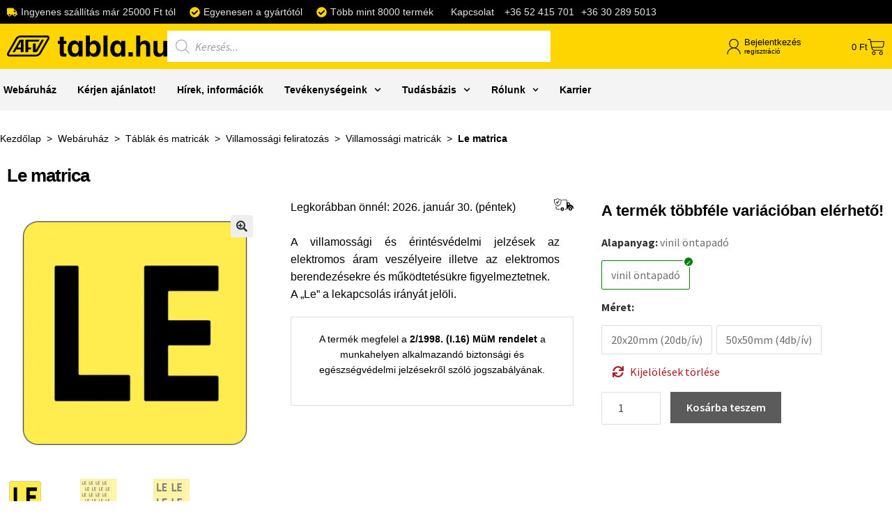

--- FILE ---
content_type: text/html; charset=UTF-8
request_url: https://tabla.hu/termek/erv134001/le-matrica/
body_size: 31326
content:
<!DOCTYPE html>
<html lang="hu">
<head>
	<meta charset="UTF-8">
	<meta name="viewport" content="width=device-width, initial-scale=1.0, viewport-fit=cover" />		<script>function loadAsync(e,t){var a,n=!1;a=document.createElement("script"),a.type="text/javascript",a.src=e,a.onreadystatechange=function(){n||this.readyState&&"complete"!=this.readyState||(n=!0,"function"==typeof t&&t())},a.onload=a.onreadystatechange,document.getElementsByTagName("head")[0].appendChild(a)}</script>
<meta name='robots' content='index, follow, max-image-preview:large, max-snippet:-1, max-video-preview:-1' />

	<!-- This site is optimized with the Yoast SEO plugin v26.7 - https://yoast.com/wordpress/plugins/seo/ -->
	<title>Le matrica - tabla.hu</title>
	<meta name="description" content="Termékünk elérhető vinil öntapadó anyagból. Már 160 Ft.-tól." />
	<link rel="canonical" href="https://tabla.hu/termek/erv134001/le-matrica/" />
	<meta property="og:locale" content="hu_HU" />
	<meta property="og:type" content="product" />
	<meta property="og:title" content="Le matrica - tabla.hu" />
	<meta property="og:description" content="Termékünk elérhető vinil öntapadó anyagból. Már 160 Ft.-tól." />
	<meta property="og:url" content="https://tabla.hu/termek/erv134001/le-matrica/" />
	<meta property="og:site_name" content="tabla.hu" />
	<meta property="article:modified_time" content="2025-06-01T10:37:39+00:00" />
	<meta property="og:image" content="https://tabla.hu/wp-content/uploads/2025/06/ERV134001.webp" />
	<meta property="og:image:width" content="800" />
	<meta property="og:image:height" content="800" />
	<meta property="og:image:type" content="image/webp" /><meta property="og:image" content="https://tabla.hu/wp-content/uploads/2025/06/ERV134001_1.webp" />
	<meta property="og:image:width" content="800" />
	<meta property="og:image:height" content="800" />
	<meta property="og:image:type" content="image/webp" /><meta property="og:image" content="https://tabla.hu/wp-content/uploads/2025/06/ERV134001_2.webp" />
	<meta property="og:image:width" content="800" />
	<meta property="og:image:height" content="800" />
	<meta property="og:image:type" content="image/webp" />
	<script type="application/ld+json" class="yoast-schema-graph">{"@context":"https://schema.org","@graph":[{"@type":["WebPage","ItemPage"],"@id":"https://tabla.hu/termek/erv134001/le-matrica/","url":"https://tabla.hu/termek/erv134001/le-matrica/","name":"Le matrica - tabla.hu","isPartOf":{"@id":"https://tabla.hu/#website"},"primaryImageOfPage":{"@id":"https://tabla.hu/termek/erv134001/le-matrica/#primaryimage"},"image":{"@id":"https://tabla.hu/termek/erv134001/le-matrica/#primaryimage"},"thumbnailUrl":"https://tabla.hu/wp-content/uploads/2025/06/ERV134001.webp","description":"Termékünk elérhető vinil öntapadó anyagból. Már 160 Ft.-tól.","breadcrumb":{"@id":"https://tabla.hu/termek/erv134001/le-matrica/#breadcrumb"},"inLanguage":"hu","potentialAction":{"@type":"BuyAction","target":"https://tabla.hu/termek/erv134001/le-matrica/"}},{"@type":"ImageObject","inLanguage":"hu","@id":"https://tabla.hu/termek/erv134001/le-matrica/#primaryimage","url":"https://tabla.hu/wp-content/uploads/2025/06/ERV134001.webp","contentUrl":"https://tabla.hu/wp-content/uploads/2025/06/ERV134001.webp","width":800,"height":800,"caption":"Le matrica"},{"@type":"BreadcrumbList","@id":"https://tabla.hu/termek/erv134001/le-matrica/#breadcrumb","itemListElement":[{"@type":"ListItem","position":1,"name":"Kezdőlap","item":"https://tabla.hu/"},{"@type":"ListItem","position":2,"name":"Webáruház","item":"https://tabla.hu/webaruhaz/"},{"@type":"ListItem","position":3,"name":"Táblák és matricák","item":"https://tabla.hu/termekkategoria/tablak-es-matricak/"},{"@type":"ListItem","position":4,"name":"Villamossági feliratozás","item":"https://tabla.hu/termekkategoria/tablak-es-matricak/villamossagi-feliratozas-tablak-es-matricak/"},{"@type":"ListItem","position":5,"name":"Villamossági matricák","item":"https://tabla.hu/termekkategoria/tablak-es-matricak/villamossagi-feliratozas-tablak-es-matricak/villamossagi-matricak-villamossagi-feliratozas-tablak-es-matricak/"},{"@type":"ListItem","position":6,"name":"Le matrica"}]},{"@type":"WebSite","@id":"https://tabla.hu/#website","url":"https://tabla.hu/","name":"tabla.hu","description":"","publisher":{"@id":"https://tabla.hu/#organization"},"potentialAction":[{"@type":"SearchAction","target":{"@type":"EntryPoint","urlTemplate":"https://tabla.hu/?s={search_term_string}"},"query-input":{"@type":"PropertyValueSpecification","valueRequired":true,"valueName":"search_term_string"}}],"inLanguage":"hu"},{"@type":"Organization","@id":"https://tabla.hu/#organization","name":"tabla.hu","url":"https://tabla.hu/","logo":{"@type":"ImageObject","inLanguage":"hu","@id":"https://tabla.hu/#/schema/logo/image/","url":"https://tabla.hu/wp-content/uploads/2022/11/tabla_facebookmeta.png","contentUrl":"https://tabla.hu/wp-content/uploads/2022/11/tabla_facebookmeta.png","width":1200,"height":630,"caption":"tabla.hu"},"image":{"@id":"https://tabla.hu/#/schema/logo/image/"}}]}</script>
	<meta property="og:availability" content="instock" />
	<meta property="product:availability" content="instock" />
	<meta property="product:retailer_item_id" content="ERV134001" />
	<meta property="product:condition" content="new" />
	<!-- / Yoast SEO plugin. -->


<link rel='dns-prefetch' href='//challenges.cloudflare.com' />
<link rel='dns-prefetch' href='//fonts.googleapis.com' />
<link rel="alternate" type="application/rss+xml" title="tabla.hu &raquo; hírcsatorna" href="https://tabla.hu/feed/" />
<link rel="alternate" title="oEmbed (JSON)" type="application/json+oembed" href="https://tabla.hu/wp-json/oembed/1.0/embed?url=https%3A%2F%2Ftabla.hu%2Ftermek%2Ferv134001%2Fle-matrica%2F" />
<link rel="alternate" title="oEmbed (XML)" type="text/xml+oembed" href="https://tabla.hu/wp-json/oembed/1.0/embed?url=https%3A%2F%2Ftabla.hu%2Ftermek%2Ferv134001%2Fle-matrica%2F&#038;format=xml" />
<script>
var wpo_server_info_css = {"user_agent":"Mozilla\/5.0 (compatible; Googlebot\/2.1; +http:\/\/www.google.com\/bot.html)"}
    var wpo_min3c9c2a80=document.createElement("link");wpo_min3c9c2a80.rel="stylesheet",wpo_min3c9c2a80.type="text/css",wpo_min3c9c2a80.media="async",wpo_min3c9c2a80.href="https://tabla.hu/wp-content/plugins/load-more-products-for-woocommerce/berocket/assets/css/font-awesome.min.css",wpo_min3c9c2a80.onload=function() {wpo_min3c9c2a80.media="all"},document.getElementsByTagName("head")[0].appendChild(wpo_min3c9c2a80);
</script>
<script>
var wpo_server_info_css = {"user_agent":"Mozilla\/5.0 (compatible; Googlebot\/2.1; +http:\/\/www.google.com\/bot.html)"}
    var wpo_min67a02039=document.createElement("link");wpo_min67a02039.rel="stylesheet",wpo_min67a02039.type="text/css",wpo_min67a02039.media="async",wpo_min67a02039.href="https://tabla.hu/wp-content/plugins/elementor/assets/lib/font-awesome/css/all.min.css",wpo_min67a02039.onload=function() {wpo_min67a02039.media="all"},document.getElementsByTagName("head")[0].appendChild(wpo_min67a02039);
</script>
<script>
var wpo_server_info_css = {"user_agent":"Mozilla\/5.0 (compatible; Googlebot\/2.1; +http:\/\/www.google.com\/bot.html)"}
    var wpo_min0c5c21fb=document.createElement("link");wpo_min0c5c21fb.rel="stylesheet",wpo_min0c5c21fb.type="text/css",wpo_min0c5c21fb.media="async",wpo_min0c5c21fb.href="https://tabla.hu/wp-content/plugins/elementor/assets/lib/font-awesome/css/v4-shims.min.css",wpo_min0c5c21fb.onload=function() {wpo_min0c5c21fb.media="all"},document.getElementsByTagName("head")[0].appendChild(wpo_min0c5c21fb);
</script>
<script>
var wpo_server_info_css = {"user_agent":"Mozilla\/5.0 (compatible; Googlebot\/2.1; +http:\/\/www.google.com\/bot.html)"}
    var wpo_mincded260a=document.createElement("link");wpo_mincded260a.rel="stylesheet",wpo_mincded260a.type="text/css",wpo_mincded260a.media="async",wpo_mincded260a.href="https://fonts.googleapis.com/css2?family=Source+Sans+Pro:ital,wght@0,300;0,400;0,600;0,700;0,900;1,300;1,400&display=swap",wpo_mincded260a.onload=function() {wpo_mincded260a.media="all"},document.getElementsByTagName("head")[0].appendChild(wpo_mincded260a);
</script>
<style id='wp-img-auto-sizes-contain-inline-css'>
img:is([sizes=auto i],[sizes^="auto," i]){contain-intrinsic-size:3000px 1500px}
/*# sourceURL=wp-img-auto-sizes-contain-inline-css */
</style>
<style id='wp-block-library-theme-inline-css'>
.wp-block-audio :where(figcaption){color:#555;font-size:13px;text-align:center}.is-dark-theme .wp-block-audio :where(figcaption){color:#ffffffa6}.wp-block-audio{margin:0 0 1em}.wp-block-code{border:1px solid #ccc;border-radius:4px;font-family:Menlo,Consolas,monaco,monospace;padding:.8em 1em}.wp-block-embed :where(figcaption){color:#555;font-size:13px;text-align:center}.is-dark-theme .wp-block-embed :where(figcaption){color:#ffffffa6}.wp-block-embed{margin:0 0 1em}.blocks-gallery-caption{color:#555;font-size:13px;text-align:center}.is-dark-theme .blocks-gallery-caption{color:#ffffffa6}:root :where(.wp-block-image figcaption){color:#555;font-size:13px;text-align:center}.is-dark-theme :root :where(.wp-block-image figcaption){color:#ffffffa6}.wp-block-image{margin:0 0 1em}.wp-block-pullquote{border-bottom:4px solid;border-top:4px solid;color:currentColor;margin-bottom:1.75em}.wp-block-pullquote :where(cite),.wp-block-pullquote :where(footer),.wp-block-pullquote__citation{color:currentColor;font-size:.8125em;font-style:normal;text-transform:uppercase}.wp-block-quote{border-left:.25em solid;margin:0 0 1.75em;padding-left:1em}.wp-block-quote cite,.wp-block-quote footer{color:currentColor;font-size:.8125em;font-style:normal;position:relative}.wp-block-quote:where(.has-text-align-right){border-left:none;border-right:.25em solid;padding-left:0;padding-right:1em}.wp-block-quote:where(.has-text-align-center){border:none;padding-left:0}.wp-block-quote.is-large,.wp-block-quote.is-style-large,.wp-block-quote:where(.is-style-plain){border:none}.wp-block-search .wp-block-search__label{font-weight:700}.wp-block-search__button{border:1px solid #ccc;padding:.375em .625em}:where(.wp-block-group.has-background){padding:1.25em 2.375em}.wp-block-separator.has-css-opacity{opacity:.4}.wp-block-separator{border:none;border-bottom:2px solid;margin-left:auto;margin-right:auto}.wp-block-separator.has-alpha-channel-opacity{opacity:1}.wp-block-separator:not(.is-style-wide):not(.is-style-dots){width:100px}.wp-block-separator.has-background:not(.is-style-dots){border-bottom:none;height:1px}.wp-block-separator.has-background:not(.is-style-wide):not(.is-style-dots){height:2px}.wp-block-table{margin:0 0 1em}.wp-block-table td,.wp-block-table th{word-break:normal}.wp-block-table :where(figcaption){color:#555;font-size:13px;text-align:center}.is-dark-theme .wp-block-table :where(figcaption){color:#ffffffa6}.wp-block-video :where(figcaption){color:#555;font-size:13px;text-align:center}.is-dark-theme .wp-block-video :where(figcaption){color:#ffffffa6}.wp-block-video{margin:0 0 1em}:root :where(.wp-block-template-part.has-background){margin-bottom:0;margin-top:0;padding:1.25em 2.375em}
/*# sourceURL=/wp-includes/css/dist/block-library/theme.min.css */
</style>
<style id='classic-theme-styles-inline-css'>
/*! This file is auto-generated */
.wp-block-button__link{color:#fff;background-color:#32373c;border-radius:9999px;box-shadow:none;text-decoration:none;padding:calc(.667em + 2px) calc(1.333em + 2px);font-size:1.125em}.wp-block-file__button{background:#32373c;color:#fff;text-decoration:none}
/*# sourceURL=/wp-includes/css/classic-themes.min.css */
</style>
<style id='global-styles-inline-css'>
:root{--wp--preset--aspect-ratio--square: 1;--wp--preset--aspect-ratio--4-3: 4/3;--wp--preset--aspect-ratio--3-4: 3/4;--wp--preset--aspect-ratio--3-2: 3/2;--wp--preset--aspect-ratio--2-3: 2/3;--wp--preset--aspect-ratio--16-9: 16/9;--wp--preset--aspect-ratio--9-16: 9/16;--wp--preset--color--black: #000000;--wp--preset--color--cyan-bluish-gray: #abb8c3;--wp--preset--color--white: #ffffff;--wp--preset--color--pale-pink: #f78da7;--wp--preset--color--vivid-red: #cf2e2e;--wp--preset--color--luminous-vivid-orange: #ff6900;--wp--preset--color--luminous-vivid-amber: #fcb900;--wp--preset--color--light-green-cyan: #7bdcb5;--wp--preset--color--vivid-green-cyan: #00d084;--wp--preset--color--pale-cyan-blue: #8ed1fc;--wp--preset--color--vivid-cyan-blue: #0693e3;--wp--preset--color--vivid-purple: #9b51e0;--wp--preset--gradient--vivid-cyan-blue-to-vivid-purple: linear-gradient(135deg,rgb(6,147,227) 0%,rgb(155,81,224) 100%);--wp--preset--gradient--light-green-cyan-to-vivid-green-cyan: linear-gradient(135deg,rgb(122,220,180) 0%,rgb(0,208,130) 100%);--wp--preset--gradient--luminous-vivid-amber-to-luminous-vivid-orange: linear-gradient(135deg,rgb(252,185,0) 0%,rgb(255,105,0) 100%);--wp--preset--gradient--luminous-vivid-orange-to-vivid-red: linear-gradient(135deg,rgb(255,105,0) 0%,rgb(207,46,46) 100%);--wp--preset--gradient--very-light-gray-to-cyan-bluish-gray: linear-gradient(135deg,rgb(238,238,238) 0%,rgb(169,184,195) 100%);--wp--preset--gradient--cool-to-warm-spectrum: linear-gradient(135deg,rgb(74,234,220) 0%,rgb(151,120,209) 20%,rgb(207,42,186) 40%,rgb(238,44,130) 60%,rgb(251,105,98) 80%,rgb(254,248,76) 100%);--wp--preset--gradient--blush-light-purple: linear-gradient(135deg,rgb(255,206,236) 0%,rgb(152,150,240) 100%);--wp--preset--gradient--blush-bordeaux: linear-gradient(135deg,rgb(254,205,165) 0%,rgb(254,45,45) 50%,rgb(107,0,62) 100%);--wp--preset--gradient--luminous-dusk: linear-gradient(135deg,rgb(255,203,112) 0%,rgb(199,81,192) 50%,rgb(65,88,208) 100%);--wp--preset--gradient--pale-ocean: linear-gradient(135deg,rgb(255,245,203) 0%,rgb(182,227,212) 50%,rgb(51,167,181) 100%);--wp--preset--gradient--electric-grass: linear-gradient(135deg,rgb(202,248,128) 0%,rgb(113,206,126) 100%);--wp--preset--gradient--midnight: linear-gradient(135deg,rgb(2,3,129) 0%,rgb(40,116,252) 100%);--wp--preset--font-size--small: 14px;--wp--preset--font-size--medium: 23px;--wp--preset--font-size--large: 26px;--wp--preset--font-size--x-large: 42px;--wp--preset--font-size--normal: 16px;--wp--preset--font-size--huge: 37px;--wp--preset--spacing--20: 0.44rem;--wp--preset--spacing--30: 0.67rem;--wp--preset--spacing--40: 1rem;--wp--preset--spacing--50: 1.5rem;--wp--preset--spacing--60: 2.25rem;--wp--preset--spacing--70: 3.38rem;--wp--preset--spacing--80: 5.06rem;--wp--preset--shadow--natural: 6px 6px 9px rgba(0, 0, 0, 0.2);--wp--preset--shadow--deep: 12px 12px 50px rgba(0, 0, 0, 0.4);--wp--preset--shadow--sharp: 6px 6px 0px rgba(0, 0, 0, 0.2);--wp--preset--shadow--outlined: 6px 6px 0px -3px rgb(255, 255, 255), 6px 6px rgb(0, 0, 0);--wp--preset--shadow--crisp: 6px 6px 0px rgb(0, 0, 0);}:root :where(.is-layout-flow) > :first-child{margin-block-start: 0;}:root :where(.is-layout-flow) > :last-child{margin-block-end: 0;}:root :where(.is-layout-flow) > *{margin-block-start: 24px;margin-block-end: 0;}:root :where(.is-layout-constrained) > :first-child{margin-block-start: 0;}:root :where(.is-layout-constrained) > :last-child{margin-block-end: 0;}:root :where(.is-layout-constrained) > *{margin-block-start: 24px;margin-block-end: 0;}:root :where(.is-layout-flex){gap: 24px;}:root :where(.is-layout-grid){gap: 24px;}body .is-layout-flex{display: flex;}.is-layout-flex{flex-wrap: wrap;align-items: center;}.is-layout-flex > :is(*, div){margin: 0;}body .is-layout-grid{display: grid;}.is-layout-grid > :is(*, div){margin: 0;}.has-black-color{color: var(--wp--preset--color--black) !important;}.has-cyan-bluish-gray-color{color: var(--wp--preset--color--cyan-bluish-gray) !important;}.has-white-color{color: var(--wp--preset--color--white) !important;}.has-pale-pink-color{color: var(--wp--preset--color--pale-pink) !important;}.has-vivid-red-color{color: var(--wp--preset--color--vivid-red) !important;}.has-luminous-vivid-orange-color{color: var(--wp--preset--color--luminous-vivid-orange) !important;}.has-luminous-vivid-amber-color{color: var(--wp--preset--color--luminous-vivid-amber) !important;}.has-light-green-cyan-color{color: var(--wp--preset--color--light-green-cyan) !important;}.has-vivid-green-cyan-color{color: var(--wp--preset--color--vivid-green-cyan) !important;}.has-pale-cyan-blue-color{color: var(--wp--preset--color--pale-cyan-blue) !important;}.has-vivid-cyan-blue-color{color: var(--wp--preset--color--vivid-cyan-blue) !important;}.has-vivid-purple-color{color: var(--wp--preset--color--vivid-purple) !important;}.has-black-background-color{background-color: var(--wp--preset--color--black) !important;}.has-cyan-bluish-gray-background-color{background-color: var(--wp--preset--color--cyan-bluish-gray) !important;}.has-white-background-color{background-color: var(--wp--preset--color--white) !important;}.has-pale-pink-background-color{background-color: var(--wp--preset--color--pale-pink) !important;}.has-vivid-red-background-color{background-color: var(--wp--preset--color--vivid-red) !important;}.has-luminous-vivid-orange-background-color{background-color: var(--wp--preset--color--luminous-vivid-orange) !important;}.has-luminous-vivid-amber-background-color{background-color: var(--wp--preset--color--luminous-vivid-amber) !important;}.has-light-green-cyan-background-color{background-color: var(--wp--preset--color--light-green-cyan) !important;}.has-vivid-green-cyan-background-color{background-color: var(--wp--preset--color--vivid-green-cyan) !important;}.has-pale-cyan-blue-background-color{background-color: var(--wp--preset--color--pale-cyan-blue) !important;}.has-vivid-cyan-blue-background-color{background-color: var(--wp--preset--color--vivid-cyan-blue) !important;}.has-vivid-purple-background-color{background-color: var(--wp--preset--color--vivid-purple) !important;}.has-black-border-color{border-color: var(--wp--preset--color--black) !important;}.has-cyan-bluish-gray-border-color{border-color: var(--wp--preset--color--cyan-bluish-gray) !important;}.has-white-border-color{border-color: var(--wp--preset--color--white) !important;}.has-pale-pink-border-color{border-color: var(--wp--preset--color--pale-pink) !important;}.has-vivid-red-border-color{border-color: var(--wp--preset--color--vivid-red) !important;}.has-luminous-vivid-orange-border-color{border-color: var(--wp--preset--color--luminous-vivid-orange) !important;}.has-luminous-vivid-amber-border-color{border-color: var(--wp--preset--color--luminous-vivid-amber) !important;}.has-light-green-cyan-border-color{border-color: var(--wp--preset--color--light-green-cyan) !important;}.has-vivid-green-cyan-border-color{border-color: var(--wp--preset--color--vivid-green-cyan) !important;}.has-pale-cyan-blue-border-color{border-color: var(--wp--preset--color--pale-cyan-blue) !important;}.has-vivid-cyan-blue-border-color{border-color: var(--wp--preset--color--vivid-cyan-blue) !important;}.has-vivid-purple-border-color{border-color: var(--wp--preset--color--vivid-purple) !important;}.has-vivid-cyan-blue-to-vivid-purple-gradient-background{background: var(--wp--preset--gradient--vivid-cyan-blue-to-vivid-purple) !important;}.has-light-green-cyan-to-vivid-green-cyan-gradient-background{background: var(--wp--preset--gradient--light-green-cyan-to-vivid-green-cyan) !important;}.has-luminous-vivid-amber-to-luminous-vivid-orange-gradient-background{background: var(--wp--preset--gradient--luminous-vivid-amber-to-luminous-vivid-orange) !important;}.has-luminous-vivid-orange-to-vivid-red-gradient-background{background: var(--wp--preset--gradient--luminous-vivid-orange-to-vivid-red) !important;}.has-very-light-gray-to-cyan-bluish-gray-gradient-background{background: var(--wp--preset--gradient--very-light-gray-to-cyan-bluish-gray) !important;}.has-cool-to-warm-spectrum-gradient-background{background: var(--wp--preset--gradient--cool-to-warm-spectrum) !important;}.has-blush-light-purple-gradient-background{background: var(--wp--preset--gradient--blush-light-purple) !important;}.has-blush-bordeaux-gradient-background{background: var(--wp--preset--gradient--blush-bordeaux) !important;}.has-luminous-dusk-gradient-background{background: var(--wp--preset--gradient--luminous-dusk) !important;}.has-pale-ocean-gradient-background{background: var(--wp--preset--gradient--pale-ocean) !important;}.has-electric-grass-gradient-background{background: var(--wp--preset--gradient--electric-grass) !important;}.has-midnight-gradient-background{background: var(--wp--preset--gradient--midnight) !important;}.has-small-font-size{font-size: var(--wp--preset--font-size--small) !important;}.has-medium-font-size{font-size: var(--wp--preset--font-size--medium) !important;}.has-large-font-size{font-size: var(--wp--preset--font-size--large) !important;}.has-x-large-font-size{font-size: var(--wp--preset--font-size--x-large) !important;}
:root :where(.wp-block-pullquote){font-size: 1.5em;line-height: 1.6;}
/*# sourceURL=global-styles-inline-css */
</style>
<style id='woocommerce-inline-inline-css'>
.woocommerce form .form-row .required { visibility: visible; }
/*# sourceURL=woocommerce-inline-inline-css */
</style>
<link rel='stylesheet' id='wpo_min-header-0-css' href='https://tabla.hu/wp-content/cache/wpo-minify/1769170504/assets/wpo-minify-header-f6f56fed.min.css' media='all' />
<script src="https://tabla.hu/wp-includes/js/jquery/jquery.min.js" id="jquery-core-js"></script>
<script src="https://tabla.hu/wp-includes/js/jquery/jquery-migrate.min.js" id="jquery-migrate-js"></script>
<script id="wpo_min-header-2-js-extra">
var to_top_options = {"scroll_offset":"100","icon_opacity":"50","style":"image","icon_type":"dashicons-arrow-up","icon_color":"#ffffff","icon_bg_color":"#000000","icon_size":"32","border_radius":"5","image":"https://tabla.hu/wp-content/uploads/2023/03/pngfind.com-double-arrow-png-3161850.png","image_width":"40","image_alt":"","location":"bottom-right","margin_x":"20","margin_y":"20","show_on_admin":"","enable_autohide":"","autohide_time":"2","enable_hide_small_device":"","small_device_max_width":"640","reset":"0"};
//# sourceURL=wpo_min-header-2-js-extra
</script>
<script src="https://tabla.hu/wp-content/cache/wpo-minify/1769170504/assets/wpo-minify-header-jqueryto-top1764659182.min.js" id="wpo_min-header-2-js"></script>
<script src="https://tabla.hu/wp-content/plugins/woocommerce/assets/js/jquery-blockui/jquery.blockUI.min.js" id="wc-jquery-blockui-js" defer data-wp-strategy="defer"></script>
<script id="wc-add-to-cart-js-extra">
var wc_add_to_cart_params = {"ajax_url":"/wp-admin/admin-ajax.php","wc_ajax_url":"/?wc-ajax=%%endpoint%%","i18n_view_cart":"Kos\u00e1r","cart_url":"https://tabla.hu/kosar/","is_cart":"","cart_redirect_after_add":"no"};
//# sourceURL=wc-add-to-cart-js-extra
</script>
<script src="https://tabla.hu/wp-content/plugins/woocommerce/assets/js/frontend/add-to-cart.min.js" id="wc-add-to-cart-js" defer data-wp-strategy="defer"></script>
<script src="https://tabla.hu/wp-content/plugins/woocommerce/assets/js/zoom/jquery.zoom.min.js" id="wc-zoom-js" defer data-wp-strategy="defer"></script>
<script src="https://tabla.hu/wp-content/plugins/woocommerce/assets/js/flexslider/jquery.flexslider.min.js" id="wc-flexslider-js" defer data-wp-strategy="defer"></script>
<script src="https://tabla.hu/wp-content/plugins/woocommerce/assets/js/photoswipe/photoswipe.min.js" id="wc-photoswipe-js" defer data-wp-strategy="defer"></script>
<script src="https://tabla.hu/wp-content/plugins/woocommerce/assets/js/photoswipe/photoswipe-ui-default.min.js" id="wc-photoswipe-ui-default-js" defer data-wp-strategy="defer"></script>
<script id="wc-single-product-js-extra">
var wc_single_product_params = {"i18n_required_rating_text":"K\u00e9rlek, v\u00e1lassz egy \u00e9rt\u00e9kel\u00e9st","i18n_rating_options":["1 / 5 csillag","2 / 5 csillag","3 / 5 csillag","4 / 5 csillag","5 / 5 csillag"],"i18n_product_gallery_trigger_text":"View full-screen image gallery","review_rating_required":"yes","flexslider":{"rtl":false,"animation":"slide","smoothHeight":true,"directionNav":false,"controlNav":"thumbnails","slideshow":false,"animationSpeed":500,"animationLoop":false,"allowOneSlide":false},"zoom_enabled":"1","zoom_options":[],"photoswipe_enabled":"1","photoswipe_options":{"shareEl":false,"closeOnScroll":false,"history":false,"hideAnimationDuration":0,"showAnimationDuration":0},"flexslider_enabled":"1"};
//# sourceURL=wc-single-product-js-extra
</script>
<script src="https://tabla.hu/wp-content/plugins/woocommerce/assets/js/frontend/single-product.min.js" id="wc-single-product-js" defer data-wp-strategy="defer"></script>
<script src="https://tabla.hu/wp-content/plugins/woocommerce/assets/js/js-cookie/js.cookie.min.js" id="wc-js-cookie-js" defer data-wp-strategy="defer"></script>
<script id="woocommerce-js-extra">
var woocommerce_params = {"ajax_url":"/wp-admin/admin-ajax.php","wc_ajax_url":"/?wc-ajax=%%endpoint%%","i18n_password_show":"Jelsz\u00f3 megjelen\u00edt\u00e9se","i18n_password_hide":"Jelsz\u00f3 elrejt\u00e9se"};
//# sourceURL=woocommerce-js-extra
</script>
<script src="https://tabla.hu/wp-content/plugins/woocommerce/assets/js/frontend/woocommerce.min.js" id="woocommerce-js" defer data-wp-strategy="defer"></script>
<script id="wc-cart-fragments-js-extra">
var wc_cart_fragments_params = {"ajax_url":"/wp-admin/admin-ajax.php","wc_ajax_url":"/?wc-ajax=%%endpoint%%","cart_hash_key":"wc_cart_hash_ae6d2473291281a0eac3f1255d3a3184","fragment_name":"wc_fragments_ae6d2473291281a0eac3f1255d3a3184","request_timeout":"5000"};
//# sourceURL=wc-cart-fragments-js-extra
</script>
<script src="https://tabla.hu/wp-content/plugins/woocommerce/assets/js/frontend/cart-fragments.min.js" id="wc-cart-fragments-js" defer data-wp-strategy="defer"></script>
<script src="https://tabla.hu/wp-content/plugins/elementor/assets/lib/font-awesome/js/v4-shims.min.js" id="font-awesome-4-shim-js"></script>
<script src="https://tabla.hu/wp-includes/js/dist/hooks.min.js" id="wp-hooks-js"></script>
<script id="wpm-js-extra">
var wpm = {"ajax_url":"https://tabla.hu/wp-admin/admin-ajax.php","root":"https://tabla.hu/wp-json/","nonce_wp_rest":"939fc3d470","nonce_ajax":"b7aa09aec9"};
//# sourceURL=wpm-js-extra
</script>
<script src="https://tabla.hu/wp-content/plugins/woocommerce-google-adwords-conversion-tracking-tag/js/public/free/wpm-public.p1.min.js" id="wpm-js"></script>
<link rel="https://api.w.org/" href="https://tabla.hu/wp-json/" /><link rel="alternate" title="JSON" type="application/json" href="https://tabla.hu/wp-json/wp/v2/product/554356" /><link rel="EditURI" type="application/rsd+xml" title="RSD" href="https://tabla.hu/xmlrpc.php?rsd" />
<meta name="generator" content="WordPress 6.9" />
<meta name="generator" content="WooCommerce 10.4.3" />
<link rel='shortlink' href='https://tabla.hu/?p=554356' />



<!-- Start cookieyes banner --> <script id="cookieyes" type="text/javascript" src="https://cdn-cookieyes.com/client_data/4180d1147527c3337d69a6ca/script.js"></script> <!-- End cookieyes banner --><style></style><style>
                .lmp_load_more_button.br_lmp_button_settings .lmp_button:hover {
                    background-color: #ffffff!important;
                    color: #ffd500!important;
                }
                .lmp_load_more_button.br_lmp_prev_settings .lmp_button:hover {
                    background-color: #9999ff!important;
                    color: #111111!important;
                }li.product.lazy, .berocket_lgv_additional_data.lazy{opacity:0;}</style>		<style>
			.dgwt-wcas-ico-magnifier,.dgwt-wcas-ico-magnifier-handler{max-width:20px}		</style>
			<noscript><style>.woocommerce-product-gallery{ opacity: 1 !important; }</style></noscript>
	
<!-- START Pixel Manager for WooCommerce -->

		<script data-cfasync="false">

			window.wpmDataLayer = window.wpmDataLayer || {};
			window.wpmDataLayer = Object.assign(window.wpmDataLayer, {"cart":{},"cart_item_keys":{},"version":{"number":"1.54.1","pro":false,"eligible_for_updates":false,"distro":"fms","beta":false,"show":true},"pixels":{"google":{"linker":{"settings":null},"user_id":false,"ads":{"conversion_ids":{"AW-11043353812":"hAi_CP6d6bMaENTp8JEp"},"dynamic_remarketing":{"status":true,"id_type":"sku","send_events_with_parent_ids":true},"google_business_vertical":"retail","phone_conversion_number":"","phone_conversion_label":""},"analytics":{"ga4":{"measurement_id":"G-XQQRTRCJ3Z","parameters":{},"mp_active":false,"debug_mode":false,"page_load_time_tracking":false},"id_type":"post_id"},"tag_id":"AW-11043353812","tag_id_suppressed":[],"tag_gateway":{"measurement_path":""},"tcf_support":false,"consent_mode":{"is_active":true,"wait_for_update":500,"ads_data_redaction":false,"url_passthrough":true}}},"shop":{"list_name":"Product | Le matrica","list_id":"product_le-matrica","page_type":"product","product_type":"variable","currency":"HUF","selectors":{"addToCart":[],"beginCheckout":[]},"order_duplication_prevention":true,"view_item_list_trigger":{"test_mode":false,"background_color":"green","opacity":0.5,"repeat":true,"timeout":1000,"threshold":0.8},"variations_output":true,"session_active":false},"page":{"id":554356,"title":"Le matrica","type":"product","categories":[],"parent":{"id":0,"title":"Le matrica","type":"product","categories":[]}},"general":{"user_logged_in":false,"scroll_tracking_thresholds":[],"page_id":554356,"exclude_domains":[],"server_2_server":{"active":false,"user_agent_exclude_patterns":[],"ip_exclude_list":[],"pageview_event_s2s":{"is_active":false,"pixels":[]}},"consent_management":{"explicit_consent":false},"lazy_load_pmw":false,"chunk_base_path":"https://tabla.hu/wp-content/plugins/woocommerce-google-adwords-conversion-tracking-tag/js/public/free/","modules":{"load_deprecated_functions":true}}});

		</script>

		
<!-- END Pixel Manager for WooCommerce -->
			<meta name="pm-dataLayer-meta" content="554356" class="wpmProductId"
				  data-id="554356">
					<script data-cfasync="false">
			(window.wpmDataLayer = window.wpmDataLayer || {}).products                = window.wpmDataLayer.products || {};
			window.wpmDataLayer.products[554356] = {"id":"554356","sku":"ERV134001","price":203,"brand":"","quantity":1,"dyn_r_ids":{"post_id":"554356","sku":"ERV134001","gpf":"woocommerce_gpf_554356","gla":"gla_554356"},"is_variable":true,"type":"variable","name":"Le matrica","category":["Villamossági matricák"],"is_variation":false};
					</script>
					<meta name="pm-dataLayer-meta" content="554357" class="wpmProductId"
				  data-id="554357">
					<script data-cfasync="false">
			(window.wpmDataLayer = window.wpmDataLayer || {}).products                = window.wpmDataLayer.products || {};
			window.wpmDataLayer.products[554357] = {"id":"554357","sku":"ERV134001ONV00200020","price":419,"brand":"","quantity":1,"dyn_r_ids":{"post_id":"554357","sku":"ERV134001ONV00200020","gpf":"woocommerce_gpf_554357","gla":"gla_554357"},"is_variable":false,"type":"variation","name":"Le matrica","parent_id_dyn_r_ids":{"post_id":"554356","sku":"ERV134001","gpf":"woocommerce_gpf_554356","gla":"gla_554356"},"parent_id":554356,"category":["Villamossági matricák"],"variant":"Alapanyag: vinil-ontapado | Meret: 20x20mm-20db-iv","is_variation":true};
					</script>
					<meta name="pm-dataLayer-meta" content="554361" class="wpmProductId"
				  data-id="554361">
					<script data-cfasync="false">
			(window.wpmDataLayer = window.wpmDataLayer || {}).products                = window.wpmDataLayer.products || {};
			window.wpmDataLayer.products[554361] = {"id":"554361","sku":"ERV134001ONV00500050","price":203,"brand":"","quantity":1,"dyn_r_ids":{"post_id":"554361","sku":"ERV134001ONV00500050","gpf":"woocommerce_gpf_554361","gla":"gla_554361"},"is_variable":false,"type":"variation","name":"Le matrica","parent_id_dyn_r_ids":{"post_id":"554356","sku":"ERV134001","gpf":"woocommerce_gpf_554356","gla":"gla_554356"},"parent_id":554356,"category":["Villamossági matricák"],"variant":"Alapanyag: vinil-ontapado | Meret: 50x50mm-4db-iv","is_variation":true};
					</script>
		<link rel="icon" href="https://tabla.hu/wp-content/uploads/2022/06/cropped-afv-tabla-logo-1-32x32.png" sizes="32x32" />
<link rel="icon" href="https://tabla.hu/wp-content/uploads/2022/06/cropped-afv-tabla-logo-1-192x192.png" sizes="192x192" />
<link rel="apple-touch-icon" href="https://tabla.hu/wp-content/uploads/2022/06/cropped-afv-tabla-logo-1-180x180.png" />
<meta name="msapplication-TileImage" content="https://tabla.hu/wp-content/uploads/2022/06/cropped-afv-tabla-logo-1-270x270.png" />
		<style id="wp-custom-css">
			html {
  overflow-y: scroll;
}



td.col-sku {
font-size: 12px;
}
.col-price {
min-width: 80px;
	max-width:90px;
}
/*----menu----*/




/*plusz jel a táblán*/
table.wc-product-table.dtr-column > tbody > tr > td.control::before, table.wc-product-table.dtr-column > tbody > tr > th.control::before, table.wc-product-table.dtr-inline.collapsed > tbody > tr > td.dtr-control::before, table.wc-product-table.dtr-inline.collapsed > tbody > tr > th.dtr-control::before {
	
	font-size: 1.2em !important;
	top: 0.7em !important;
}
/*.ywcca_container {
	margin: 0px !important;
}
.ywcca_category_accordion_widget.category_accordion a {
	font-size: 14px !important;
	color: #fff;
}
.ywcca_container.ywcca_widget_container_style_1 .cat-item {
	background: #3b424d;
}

.children .cat-item {
	background: #383838 !important;
}
.current-cat.opened {
	background: #f5d42c !important;
}
.current-cat.opened a {
	color: #000 !important;
}
.cat-item li:hover {
	background: #f5d42c !important;
	color:#000 !important;
}
.ywcca_widget_container_style_1 .ywcca_category_accordion_widget ul.children li, .ywcca_widget_container_style_1 .ywcca_category_accordion_widget ul.sub-menu li.menu-item {
	padding-left: 17px !important;
	border-bottom: 1px solid;
}*/
.product-category img {
	display: none !important;
}
.product-category {
	border: 1px solid #000;
	padding: 5px !important;
}
.product-category:hover {
	background:#f5d42c;
}
.product-category h2 {
	margin:0px !important;
	padding:0px !important;
}
.added_to_cart.wc-forward {
	color: #fff !important;
	padding: 8px 20px;
	font-size: 12px !important;
}
.product .elementor-post__excerpt {
	display: none;
}

.star-rating {
	display: none !important;
}


.kot {
	display:none;
}
.woocommerce div.product.elementor form.cart.variations_form .woocommerce-variation-add-to-cart, .woocommerce div.product.elementor form.cart:not(.grouped_form):not(.variations_form) {
	display: block !important;
}
.cat-item a:hover, .cat-item span:hover {
	background-color: #f5d42c !important;
	color: #000 !important;
}
.is-search-sections #sgomb {
	display: none;
}
.cart-collaterals .cart_totals, .cart-collaterals .shipping_calculator {
	width: 100% !important;
}




.postid-435546 .elementor-widget-woocommerce-product-short-description{
display: none!important;

}

.postid-435546  .elementor-element-32ff03b  {
 display: inline!important;

}

.postid-435546  .elementor-element-b6fdf4c {
 display: inline!important;

}

.postid-435546  .elementor-element-68d89f6 {
 display: none!important;

}

.storefront-sorting select {
  font-size: 100%;
  margin-top: 10px;
	padding: 10px;
	border-radius: 0px;
	border: 0px solid silver;
	background: #eeeeee;
}
.select-items {
	border:0px solid;
	border-radius: 0px;
	background: silver;

}
.form-wppp-select { margin-top: 0px;
float: left!important;
margin-right: 0px;
}
.woocommerce-ordering{
	margin-top: 0px;
	padding: 0px;
	
}






.yarpp-thumbnail {
	height: 300px !important;
}





a:focus,
.focus a {
	outline: none !important;
}






/* hírlevél widget*/

div.LMFormBox {
    margin: 1.5em;
    border: 0px!important;
    border-radius: 0px;
    background-color: #ffffff!important;
    padding: 1.5em;
    box-sizing: border-box;
}
div.LMFormBox {
    border-radius: 5px;
    margin-bottom: 0px!important;
		margin-top: 0px!important;
    padding: 0em!important;
		padding-top: 10px!important;
    box-sizing: border-box;
}
div.LMSubscribeForm div.LMFormBox {
    width: 600px!important;
		max-width: 300px;
    background-repeat: repeat;
}


element.style {
    border-width: 0px;
}
.fixFormTextElement {
    text-align: center;
}
.fixFormTextElement {
    text-align: left!important;
}
html :where([style*=border-width]) {
    border-style: solid;
}
* {
    box-sizing: border-box;
}
user agent stylesheet
div {
    display: block;
}
div.LMFormBox.LMverticalGapSlim .titleBox {
    font-size: 1.125em;
}
div.LMFormBox .titleBox {
    font-size: 1.5em;
}
div.LMFormBox {
    color: #000000;
    font-family: "Arial", Tablatica;
    font-size: 16px;
    font-weight: 600;
}

#payment .place-order .button {
 margin-top: 20px;
}

.feliratkozas_checkbox{
margin-right: .3342343017em;}


.hirlevel_feliratkozas{
	
	margin-top: 60px;
	width: 700px;
	height: 400px;
	background-image: url('https://tabla.hu/wp-content/uploads/2023/07/hirlevel_bg.svg');
	
	padding: 50px;
	
	
}
.hirlevel_feliratkozas button{
	
margin-top: 30px;
	

}	


.hirlevel_feliratkozas form{
	
	

}	
.hirlevel_feliratkozas label{
	
margin-right: 10px;
margin-left: 15px;

}	

.eael-product-grid .woocommerce ul.products li.product a img {
    margin-bottom: 15px!important;
    display: block;

}


.ytvideo{
width: 500px!important
}

/*Storefront színek átalakítása*/
.woocommerce-info{
    background-color: var(--e-global-color-b48a6d4) ;
		color: black;
}
.woocommerce-info a.showlogin{
    background-color: var(--e-global-color-b48a6d4) ;
		color: black;   
	  font-weight: 600;
}



		</style>
		<!-- To Top Custom CSS --><style type='text/css'>#to_top_scrollup {background-color: transparent; color: transparent; height: auto; width: 65px;width: 40px;}</style><style id="hucommerce-theme-fix">
</style>
</head>
<body class="wp-singular product-template-default single single-product postid-554356 wp-embed-responsive wp-theme-storefront theme-storefront woocommerce woocommerce-page woocommerce-no-js group-blog storefront-secondary-navigation storefront-align-wide left-sidebar woocommerce-active elementor-default elementor-template-full-width elementor-kit-52 elementor-page-270761 elementor-page-547575">
		<header data-elementor-type="header" data-elementor-id="547568" class="elementor elementor-547568 elementor-location-header" data-elementor-post-type="elementor_library">
			<div class="dce-visibility-event elementor-element elementor-element-578d045a e-flex e-con-boxed e-con e-parent" data-id="578d045a" data-element_type="container" data-settings="{&quot;background_background&quot;:&quot;classic&quot;,&quot;enabled_visibility&quot;:&quot;yes&quot;,&quot;dce_visibility_selected&quot;:&quot;hide&quot;}">
					<div class="e-con-inner">
				<div class="elementor-element elementor-element-328b6182 elementor-view-default elementor-widget elementor-widget-icon" data-id="328b6182" data-element_type="widget" data-widget_type="icon.default">
				<div class="elementor-widget-container">
							<div class="elementor-icon-wrapper">
			<div class="elementor-icon">
			<svg aria-hidden="true" class="e-font-icon-svg e-fas-truck" viewBox="0 0 640 512" xmlns="http://www.w3.org/2000/svg"><path d="M624 352h-16V243.9c0-12.7-5.1-24.9-14.1-33.9L494 110.1c-9-9-21.2-14.1-33.9-14.1H416V48c0-26.5-21.5-48-48-48H48C21.5 0 0 21.5 0 48v320c0 26.5 21.5 48 48 48h16c0 53 43 96 96 96s96-43 96-96h128c0 53 43 96 96 96s96-43 96-96h48c8.8 0 16-7.2 16-16v-32c0-8.8-7.2-16-16-16zM160 464c-26.5 0-48-21.5-48-48s21.5-48 48-48 48 21.5 48 48-21.5 48-48 48zm320 0c-26.5 0-48-21.5-48-48s21.5-48 48-48 48 21.5 48 48-21.5 48-48 48zm80-208H416V144h44.1l99.9 99.9V256z"></path></svg>			</div>
		</div>
						</div>
				</div>
				<div class="elementor-element elementor-element-6ec8e5a9 elementor-widget__width-initial elementor-hidden-mobile elementor-widget elementor-widget-text-editor" data-id="6ec8e5a9" data-element_type="widget" data-widget_type="text-editor.default">
				<div class="elementor-widget-container">
									<div class="et_pb_column et_pb_column_1_2 et_pb_column_0_tb_header et_pb_css_mix_blend_mode_passthrough"><div class="et_pb_module et_pb_text et_pb_text_0_tb_header et_pb_text_align_left et_pb_bg_layout_light"><div class="et_pb_text_inner"><p><a href="/tudasbazis/#szallitasi">Ingyenes szállítás már 25000 Ft tól</a></p></div></div></div>								</div>
				</div>
				<div class="elementor-element elementor-element-549a4fd4 elementor-view-default elementor-widget elementor-widget-icon" data-id="549a4fd4" data-element_type="widget" data-widget_type="icon.default">
				<div class="elementor-widget-container">
							<div class="elementor-icon-wrapper">
			<div class="elementor-icon">
			<svg aria-hidden="true" class="e-font-icon-svg e-fas-check-circle" viewBox="0 0 512 512" xmlns="http://www.w3.org/2000/svg"><path d="M504 256c0 136.967-111.033 248-248 248S8 392.967 8 256 119.033 8 256 8s248 111.033 248 248zM227.314 387.314l184-184c6.248-6.248 6.248-16.379 0-22.627l-22.627-22.627c-6.248-6.249-16.379-6.249-22.628 0L216 308.118l-70.059-70.059c-6.248-6.248-16.379-6.248-22.628 0l-22.627 22.627c-6.248 6.248-6.248 16.379 0 22.627l104 104c6.249 6.249 16.379 6.249 22.628.001z"></path></svg>			</div>
		</div>
						</div>
				</div>
				<div class="elementor-element elementor-element-f619e1c elementor-widget__width-initial elementor-hidden-mobile elementor-widget elementor-widget-text-editor" data-id="f619e1c" data-element_type="widget" data-widget_type="text-editor.default">
				<div class="elementor-widget-container">
									<div class="et_pb_column et_pb_column_1_2 et_pb_column_0_tb_header et_pb_css_mix_blend_mode_passthrough"><div class="et_pb_module et_pb_text et_pb_text_0_tb_header et_pb_text_align_left et_pb_bg_layout_light"><div class="et_pb_text_inner"><p><a href="/tevekenysegeink/#egyedigyartas">Egyenesen a gyártótól</a></p></div></div></div>								</div>
				</div>
				<div class="elementor-element elementor-element-1a1b2bb5 elementor-view-default elementor-widget elementor-widget-icon" data-id="1a1b2bb5" data-element_type="widget" data-widget_type="icon.default">
				<div class="elementor-widget-container">
							<div class="elementor-icon-wrapper">
			<div class="elementor-icon">
			<svg aria-hidden="true" class="e-font-icon-svg e-fas-check-circle" viewBox="0 0 512 512" xmlns="http://www.w3.org/2000/svg"><path d="M504 256c0 136.967-111.033 248-248 248S8 392.967 8 256 119.033 8 256 8s248 111.033 248 248zM227.314 387.314l184-184c6.248-6.248 6.248-16.379 0-22.627l-22.627-22.627c-6.248-6.249-16.379-6.249-22.628 0L216 308.118l-70.059-70.059c-6.248-6.248-16.379-6.248-22.628 0l-22.627 22.627c-6.248 6.248-6.248 16.379 0 22.627l104 104c6.249 6.249 16.379 6.249 22.628.001z"></path></svg>			</div>
		</div>
						</div>
				</div>
				<div class="elementor-element elementor-element-46262dad elementor-widget__width-initial elementor-hidden-mobile elementor-widget elementor-widget-text-editor" data-id="46262dad" data-element_type="widget" data-widget_type="text-editor.default">
				<div class="elementor-widget-container">
									<div class="et_pb_column et_pb_column_1_2 et_pb_column_0_tb_header et_pb_css_mix_blend_mode_passthrough"><div class="et_pb_module et_pb_text et_pb_text_0_tb_header et_pb_text_align_left et_pb_bg_layout_light"><div class="et_pb_text_inner"><p><a href="/webaruhaz/">Több mint 8000 termék</a></p></div></div></div>								</div>
				</div>
		<div class="elementor-element elementor-element-733354a e-con-full e-flex e-con e-child" data-id="733354a" data-element_type="container">
				<div class="elementor-element elementor-element-2a9b05c1 elementor-widget__width-initial elementor-hidden-mobile elementor-widget elementor-widget-text-editor" data-id="2a9b05c1" data-element_type="widget" data-widget_type="text-editor.default">
				<div class="elementor-widget-container">
									<p><a href="/kapcsolat/#elerhetosegek">Kapcsolat</a></p>								</div>
				</div>
				<div class="elementor-element elementor-element-1f1322f4 elementor-widget__width-initial elementor-hidden-mobile elementor-widget elementor-widget-text-editor" data-id="1f1322f4" data-element_type="widget" data-widget_type="text-editor.default">
				<div class="elementor-widget-container">
									<p><a href="tel:+3652415701">+36 52 415 701</a></p>								</div>
				</div>
				<div class="elementor-element elementor-element-b201285 elementor-widget__width-initial elementor-hidden-mobile elementor-widget elementor-widget-text-editor" data-id="b201285" data-element_type="widget" data-widget_type="text-editor.default">
				<div class="elementor-widget-container">
									<p><a href="tel:+36302895013">+36 30 289 5013</a></p>								</div>
				</div>
				</div>
					</div>
				</div>
		<div class="elementor-element elementor-element-71bee60e e-flex e-con-boxed e-con e-parent" data-id="71bee60e" data-element_type="container" data-settings="{&quot;background_background&quot;:&quot;classic&quot;}">
					<div class="e-con-inner">
				<div class="elementor-element elementor-element-1729bd18 elementor-widget-mobile__width-inherit elementor-widget elementor-widget-image" data-id="1729bd18" data-element_type="widget" data-widget_type="image.default">
				<div class="elementor-widget-container">
																<a href="/" title="tabla.hu">
							<img width="300" height="300" src="https://tabla.hu/wp-content/uploads/2025/06/tablahulogo2.svg" class="attachment-medium size-medium wp-image-547566" alt="" />								</a>
															</div>
				</div>
				<div class="elementor-element elementor-element-3d436aba elementor-widget__width-auto elementor-widget elementor-widget-image" data-id="3d436aba" data-element_type="widget" data-widget_type="image.default">
				<div class="elementor-widget-container">
																<a href="/fiokom" title="fiókom">
							<img width="100" height="100" src="https://tabla.hu/wp-content/uploads/2025/06/user-128.svg" class="attachment-woocommerce_gallery_thumbnail size-woocommerce_gallery_thumbnail wp-image-547567" alt="" />								</a>
															</div>
				</div>
				<div class="elementor-element elementor-element-679773c0 elementor-widget__width-auto elementor-widget elementor-widget-shortcode" data-id="679773c0" data-element_type="widget" data-widget_type="shortcode.default">
				<div class="elementor-widget-container">
							<div class="elementor-shortcode"><p style="line-height: 10px;">
                    <a href="/fiokom" style="color:#000;font-size: 13px;font-family:Arial;">
                        Bejelentkezés<br>
                        <span style="font-size: 10px;">regisztráció</span>
                    </a>
                </p></div>
						</div>
				</div>
				<div class="elementor-element elementor-element-74917693 elementor-widget__width-initial elementor-menu-cart--empty-indicator-hide elementor-widget-mobile__width-auto toggle-icon--cart-light elementor-menu-cart--items-indicator-bubble elementor-menu-cart--show-subtotal-yes elementor-menu-cart--cart-type-side-cart elementor-menu-cart--show-remove-button-yes elementor-widget elementor-widget-woocommerce-menu-cart" data-id="74917693" data-element_type="widget" data-settings="{&quot;cart_type&quot;:&quot;side-cart&quot;,&quot;open_cart&quot;:&quot;click&quot;,&quot;automatically_open_cart&quot;:&quot;no&quot;}" data-widget_type="woocommerce-menu-cart.default">
				<div class="elementor-widget-container">
							<div class="elementor-menu-cart__wrapper">
							<div class="elementor-menu-cart__toggle_wrapper">
					<div class="elementor-menu-cart__container elementor-lightbox" aria-hidden="true">
						<div class="elementor-menu-cart__main" aria-hidden="true">
									<div class="elementor-menu-cart__close-button">
					</div>
									<div class="widget_shopping_cart_content">
															</div>
						</div>
					</div>
							<div class="elementor-menu-cart__toggle elementor-button-wrapper">
			<a id="elementor-menu-cart__toggle_button" href="#" class="elementor-menu-cart__toggle_button elementor-button elementor-size-sm" aria-expanded="false">
				<span class="elementor-button-text"><span class="woocommerce-Price-amount amount"><bdi>0&nbsp;<span class="woocommerce-Price-currencySymbol">&#70;&#116;</span></bdi></span></span>
				<span class="elementor-button-icon">
					<span class="elementor-button-icon-qty" data-counter="0">0</span>
					<svg class="e-font-icon-svg e-eicon-cart-light" viewBox="0 0 1000 1000" xmlns="http://www.w3.org/2000/svg"><path d="M708 854C708 889 736 917 771 917 805 917 833 889 833 854 833 820 805 792 771 792 736 792 708 820 708 854ZM188 167L938 167C950 167 960 178 958 190L926 450C919 502 875 542 822 542L263 542 271 583C281 632 324 667 373 667L854 667C866 667 875 676 875 687 875 699 866 708 854 708L373 708C304 708 244 659 230 591L129 83 21 83C9 83 0 74 0 62 0 51 9 42 21 42L146 42C156 42 164 49 166 58L188 167ZM196 208L255 500 822 500C854 500 880 476 884 445L914 208 196 208ZM667 854C667 797 713 750 771 750 828 750 875 797 875 854 875 912 828 958 771 958 713 958 667 912 667 854ZM250 854C250 797 297 750 354 750 412 750 458 797 458 854 458 912 412 958 354 958 297 958 250 912 250 854ZM292 854C292 889 320 917 354 917 389 917 417 889 417 854 417 820 389 792 354 792 320 792 292 820 292 854Z"></path></svg>					<span class="elementor-screen-only">Kosár</span>
				</span>
			</a>
		</div>
						</div>
					</div> <!-- close elementor-menu-cart__wrapper -->
						</div>
				</div>
		<!-- dce invisible element 1ae2f1d3 --><div class="elementor-element elementor-element-16920e39 e-con-full e-flex e-con e-child" data-id="16920e39" data-element_type="container">
				<div class="elementor-element elementor-element-2cdd9373 elementor-widget__width-initial elementor-widget elementor-widget-fibosearch" data-id="2cdd9373" data-element_type="widget" alt="keresés" data-widget_type="fibosearch.default">
				<div class="elementor-widget-container">
					<div  class="dgwt-wcas-search-wrapp dgwt-wcas-no-submit woocommerce dgwt-wcas-style-solaris js-dgwt-wcas-layout-classic dgwt-wcas-layout-classic js-dgwt-wcas-mobile-overlay-enabled">
		<form class="dgwt-wcas-search-form" role="search" action="https://tabla.hu/" method="get">
		<div class="dgwt-wcas-sf-wrapp">
							<svg
					class="dgwt-wcas-ico-magnifier" xmlns="http://www.w3.org/2000/svg"
					xmlns:xlink="http://www.w3.org/1999/xlink" x="0px" y="0px"
					viewBox="0 0 51.539 51.361" xml:space="preserve">
					<path 						d="M51.539,49.356L37.247,35.065c3.273-3.74,5.272-8.623,5.272-13.983c0-11.742-9.518-21.26-21.26-21.26 S0,9.339,0,21.082s9.518,21.26,21.26,21.26c5.361,0,10.244-1.999,13.983-5.272l14.292,14.292L51.539,49.356z M2.835,21.082 c0-10.176,8.249-18.425,18.425-18.425s18.425,8.249,18.425,18.425S31.436,39.507,21.26,39.507S2.835,31.258,2.835,21.082z"/>
				</svg>
							<label class="screen-reader-text"
				for="dgwt-wcas-search-input-1">
				Products search			</label>

			<input
				id="dgwt-wcas-search-input-1"
				type="search"
				class="dgwt-wcas-search-input"
				name="s"
				value=""
				placeholder="Keresés..."
				autocomplete="off"
							/>
			<div class="dgwt-wcas-preloader"></div>

			<div class="dgwt-wcas-voice-search"></div>

			
			<input type="hidden" name="post_type" value="product"/>
			<input type="hidden" name="dgwt_wcas" value="1"/>

			
					</div>
	</form>
</div>
				</div>
				</div>
				</div>
					</div>
				</div>
		<div class="dce-visibility-event elementor-element elementor-element-66ecfeb3 e-flex e-con-boxed e-con e-parent" data-id="66ecfeb3" data-element_type="container" data-settings="{&quot;enabled_visibility&quot;:&quot;yes&quot;,&quot;background_background&quot;:&quot;classic&quot;,&quot;dce_visibility_selected&quot;:&quot;hide&quot;}">
					<div class="e-con-inner">
				<div class="dce-visibility-event elementor-element elementor-element-31091680 elementor-widget__width-initial elementor-nav-menu__align-start elementor-nav-menu--dropdown-mobile elementor-nav-menu--stretch elementor-nav-menu__text-align-aside elementor-nav-menu--toggle elementor-nav-menu--burger elementor-widget elementor-widget-nav-menu" data-id="31091680" data-element_type="widget" data-settings="{&quot;submenu_icon&quot;:{&quot;value&quot;:&quot;&lt;svg aria-hidden=\&quot;true\&quot; class=\&quot;fa-svg-chevron-down e-font-icon-svg e-fas-chevron-down\&quot; viewBox=\&quot;0 0 448 512\&quot; xmlns=\&quot;http:\/\/www.w3.org\/2000\/svg\&quot;&gt;&lt;path d=\&quot;M207.029 381.476L12.686 187.132c-9.373-9.373-9.373-24.569 0-33.941l22.667-22.667c9.357-9.357 24.522-9.375 33.901-.04L224 284.505l154.745-154.021c9.379-9.335 24.544-9.317 33.901.04l22.667 22.667c9.373 9.373 9.373 24.569 0 33.941L240.971 381.476c-9.373 9.372-24.569 9.372-33.942 0z\&quot;&gt;&lt;\/path&gt;&lt;\/svg&gt;&quot;,&quot;library&quot;:&quot;fa-solid&quot;},&quot;full_width&quot;:&quot;stretch&quot;,&quot;enabled_visibility&quot;:&quot;yes&quot;,&quot;layout&quot;:&quot;horizontal&quot;,&quot;toggle&quot;:&quot;burger&quot;,&quot;dce_visibility_selected&quot;:&quot;yes&quot;}" data-widget_type="nav-menu.default">
				<div class="elementor-widget-container">
								<nav aria-label="Menü" class="elementor-nav-menu--main elementor-nav-menu__container elementor-nav-menu--layout-horizontal e--pointer-none">
				<ul id="menu-1-31091680" class="elementor-nav-menu"><li class="menu-item menu-item-type-post_type menu-item-object-page current_page_parent menu-item-556055"><a href="https://tabla.hu/webaruhaz/" class="elementor-item">Webáruház</a></li>
<li class="menu-item menu-item-type-post_type menu-item-object-page menu-item-556121"><a href="https://tabla.hu/grafika-bekuldes/" class="elementor-item">Kérjen ajánlatot!</a></li>
<li class="menu-item menu-item-type-post_type menu-item-object-page menu-item-556198"><a href="https://tabla.hu/hirek-informaciok/" class="elementor-item">Hírek, információk</a></li>
<li class="menu-item menu-item-type-post_type menu-item-object-page menu-item-has-children menu-item-556336"><a href="https://tabla.hu/tevekenysegeink/" class="elementor-item">Tevékenységeink</a>
<ul class="sub-menu elementor-nav-menu--dropdown">
	<li class="menu-item menu-item-type-custom menu-item-object-custom menu-item-556460"><a href="https://tabla.hu/tevekenysegeink/#tablaberles" class="elementor-sub-item elementor-item-anchor">Tábla bérlés</a></li>
	<li class="menu-item menu-item-type-custom menu-item-object-custom menu-item-556961"><a href="https://tabla.hu/tevekenysegeink/#alpin" class="elementor-sub-item elementor-item-anchor">Alpintechnika</a></li>
	<li class="menu-item menu-item-type-custom menu-item-object-custom menu-item-557040"><a href="https://tabla.hu/tevekenysegeink/#egyedi" class="elementor-sub-item elementor-item-anchor">Egyedi gyártás</a></li>
	<li class="menu-item menu-item-type-post_type menu-item-object-page menu-item-557138"><a href="https://tabla.hu/galeria/" class="elementor-sub-item">Galéria</a></li>
</ul>
</li>
<li class="menu-item menu-item-type-post_type menu-item-object-page menu-item-has-children menu-item-557189"><a href="https://tabla.hu/tudasbazis/" class="elementor-item">Tudásbázis</a>
<ul class="sub-menu elementor-nav-menu--dropdown">
	<li class="menu-item menu-item-type-custom menu-item-object-custom menu-item-567967"><a href="https://tabla.hu/tudasbazis/#termekkatalogus" class="elementor-sub-item elementor-item-anchor">Termékkatalógus</a></li>
	<li class="menu-item menu-item-type-custom menu-item-object-custom menu-item-557764"><a href="https://tabla.hu/tudasbazis/#szallitasi" class="elementor-sub-item elementor-item-anchor">Szállítási információk</a></li>
	<li class="menu-item menu-item-type-custom menu-item-object-custom menu-item-557878"><a href="https://tabla.hu/tudasbazis/#anyag" class="elementor-sub-item elementor-item-anchor">Alapanyagokról</a></li>
	<li class="menu-item menu-item-type-post_type menu-item-object-page menu-item-558023"><a href="https://tabla.hu/nyomdai-segedlet/" class="elementor-sub-item">Nyomdai segédlet</a></li>
</ul>
</li>
<li class="menu-item menu-item-type-post_type menu-item-object-page menu-item-has-children menu-item-558245"><a href="https://tabla.hu/kapcsolat/" class="elementor-item">Rólunk</a>
<ul class="sub-menu elementor-nav-menu--dropdown">
	<li class="menu-item menu-item-type-custom menu-item-object-custom menu-item-558764"><a href="https://tabla.hu/kapcsolat/#ceg" class="elementor-sub-item elementor-item-anchor">Céginformáció</a></li>
	<li class="menu-item menu-item-type-custom menu-item-object-custom menu-item-558917"><a href="https://tabla.hu/kapcsolat/#elerhetoseg" class="elementor-sub-item elementor-item-anchor">Elérhetőségek</a></li>
	<li class="menu-item menu-item-type-custom menu-item-object-custom menu-item-559294"><a href="https://tabla.hu/kapcsolat/#tanacsado" class="elementor-sub-item elementor-item-anchor">Szakmai tanácsadó</a></li>
	<li class="menu-item menu-item-type-custom menu-item-object-custom menu-item-559395"><a href="https://tabla.hu/kapcsolat/#minoseg" class="elementor-sub-item elementor-item-anchor">Minőségpolitika</a></li>
	<li class="menu-item menu-item-type-custom menu-item-object-custom menu-item-559773"><a href="https://tabla.hu/kapcsolat/#kornyezet" class="elementor-sub-item elementor-item-anchor">Környezetvédelem</a></li>
	<li class="menu-item menu-item-type-post_type menu-item-object-page menu-item-559874"><a href="https://tabla.hu/palyazatok/" class="elementor-sub-item">Pályázatok</a></li>
</ul>
</li>
<li class="menu-item menu-item-type-post_type menu-item-object-page menu-item-578659"><a href="https://tabla.hu/karrier/" class="elementor-item">Karrier</a></li>
</ul>			</nav>
					<div class="elementor-menu-toggle" role="button" tabindex="0" aria-label="Menü kapcsoló" aria-expanded="false">
			<svg aria-hidden="true" role="presentation" class="elementor-menu-toggle__icon--open e-font-icon-svg e-eicon-menu-bar" viewBox="0 0 1000 1000" xmlns="http://www.w3.org/2000/svg"><path d="M104 333H896C929 333 958 304 958 271S929 208 896 208H104C71 208 42 237 42 271S71 333 104 333ZM104 583H896C929 583 958 554 958 521S929 458 896 458H104C71 458 42 487 42 521S71 583 104 583ZM104 833H896C929 833 958 804 958 771S929 708 896 708H104C71 708 42 737 42 771S71 833 104 833Z"></path></svg><svg aria-hidden="true" role="presentation" class="elementor-menu-toggle__icon--close e-font-icon-svg e-eicon-close" viewBox="0 0 1000 1000" xmlns="http://www.w3.org/2000/svg"><path d="M742 167L500 408 258 167C246 154 233 150 217 150 196 150 179 158 167 167 154 179 150 196 150 212 150 229 154 242 171 254L408 500 167 742C138 771 138 800 167 829 196 858 225 858 254 829L496 587 738 829C750 842 767 846 783 846 800 846 817 842 829 829 842 817 846 804 846 783 846 767 842 750 829 737L588 500 833 258C863 229 863 200 833 171 804 137 775 137 742 167Z"></path></svg>		</div>
					<nav class="elementor-nav-menu--dropdown elementor-nav-menu__container" aria-hidden="true">
				<ul id="menu-2-31091680" class="elementor-nav-menu"><li class="menu-item menu-item-type-post_type menu-item-object-page current_page_parent menu-item-556055"><a href="https://tabla.hu/webaruhaz/" class="elementor-item" tabindex="-1">Webáruház</a></li>
<li class="menu-item menu-item-type-post_type menu-item-object-page menu-item-556121"><a href="https://tabla.hu/grafika-bekuldes/" class="elementor-item" tabindex="-1">Kérjen ajánlatot!</a></li>
<li class="menu-item menu-item-type-post_type menu-item-object-page menu-item-556198"><a href="https://tabla.hu/hirek-informaciok/" class="elementor-item" tabindex="-1">Hírek, információk</a></li>
<li class="menu-item menu-item-type-post_type menu-item-object-page menu-item-has-children menu-item-556336"><a href="https://tabla.hu/tevekenysegeink/" class="elementor-item" tabindex="-1">Tevékenységeink</a>
<ul class="sub-menu elementor-nav-menu--dropdown">
	<li class="menu-item menu-item-type-custom menu-item-object-custom menu-item-556460"><a href="https://tabla.hu/tevekenysegeink/#tablaberles" class="elementor-sub-item elementor-item-anchor" tabindex="-1">Tábla bérlés</a></li>
	<li class="menu-item menu-item-type-custom menu-item-object-custom menu-item-556961"><a href="https://tabla.hu/tevekenysegeink/#alpin" class="elementor-sub-item elementor-item-anchor" tabindex="-1">Alpintechnika</a></li>
	<li class="menu-item menu-item-type-custom menu-item-object-custom menu-item-557040"><a href="https://tabla.hu/tevekenysegeink/#egyedi" class="elementor-sub-item elementor-item-anchor" tabindex="-1">Egyedi gyártás</a></li>
	<li class="menu-item menu-item-type-post_type menu-item-object-page menu-item-557138"><a href="https://tabla.hu/galeria/" class="elementor-sub-item" tabindex="-1">Galéria</a></li>
</ul>
</li>
<li class="menu-item menu-item-type-post_type menu-item-object-page menu-item-has-children menu-item-557189"><a href="https://tabla.hu/tudasbazis/" class="elementor-item" tabindex="-1">Tudásbázis</a>
<ul class="sub-menu elementor-nav-menu--dropdown">
	<li class="menu-item menu-item-type-custom menu-item-object-custom menu-item-567967"><a href="https://tabla.hu/tudasbazis/#termekkatalogus" class="elementor-sub-item elementor-item-anchor" tabindex="-1">Termékkatalógus</a></li>
	<li class="menu-item menu-item-type-custom menu-item-object-custom menu-item-557764"><a href="https://tabla.hu/tudasbazis/#szallitasi" class="elementor-sub-item elementor-item-anchor" tabindex="-1">Szállítási információk</a></li>
	<li class="menu-item menu-item-type-custom menu-item-object-custom menu-item-557878"><a href="https://tabla.hu/tudasbazis/#anyag" class="elementor-sub-item elementor-item-anchor" tabindex="-1">Alapanyagokról</a></li>
	<li class="menu-item menu-item-type-post_type menu-item-object-page menu-item-558023"><a href="https://tabla.hu/nyomdai-segedlet/" class="elementor-sub-item" tabindex="-1">Nyomdai segédlet</a></li>
</ul>
</li>
<li class="menu-item menu-item-type-post_type menu-item-object-page menu-item-has-children menu-item-558245"><a href="https://tabla.hu/kapcsolat/" class="elementor-item" tabindex="-1">Rólunk</a>
<ul class="sub-menu elementor-nav-menu--dropdown">
	<li class="menu-item menu-item-type-custom menu-item-object-custom menu-item-558764"><a href="https://tabla.hu/kapcsolat/#ceg" class="elementor-sub-item elementor-item-anchor" tabindex="-1">Céginformáció</a></li>
	<li class="menu-item menu-item-type-custom menu-item-object-custom menu-item-558917"><a href="https://tabla.hu/kapcsolat/#elerhetoseg" class="elementor-sub-item elementor-item-anchor" tabindex="-1">Elérhetőségek</a></li>
	<li class="menu-item menu-item-type-custom menu-item-object-custom menu-item-559294"><a href="https://tabla.hu/kapcsolat/#tanacsado" class="elementor-sub-item elementor-item-anchor" tabindex="-1">Szakmai tanácsadó</a></li>
	<li class="menu-item menu-item-type-custom menu-item-object-custom menu-item-559395"><a href="https://tabla.hu/kapcsolat/#minoseg" class="elementor-sub-item elementor-item-anchor" tabindex="-1">Minőségpolitika</a></li>
	<li class="menu-item menu-item-type-custom menu-item-object-custom menu-item-559773"><a href="https://tabla.hu/kapcsolat/#kornyezet" class="elementor-sub-item elementor-item-anchor" tabindex="-1">Környezetvédelem</a></li>
	<li class="menu-item menu-item-type-post_type menu-item-object-page menu-item-559874"><a href="https://tabla.hu/palyazatok/" class="elementor-sub-item" tabindex="-1">Pályázatok</a></li>
</ul>
</li>
<li class="menu-item menu-item-type-post_type menu-item-object-page menu-item-578659"><a href="https://tabla.hu/karrier/" class="elementor-item" tabindex="-1">Karrier</a></li>
</ul>			</nav>
						</div>
				</div>
					</div>
				</div>
		<div class="dce-visibility-event elementor-element elementor-element-8927b64 e-flex e-con-boxed e-con e-parent" data-id="8927b64" data-element_type="container" data-settings="{&quot;enabled_visibility&quot;:&quot;yes&quot;,&quot;background_background&quot;:&quot;classic&quot;,&quot;dce_visibility_selected&quot;:&quot;hide&quot;}">
					<div class="e-con-inner">
				<div class="elementor-element elementor-element-9c731bc elementor-widget elementor-widget-html" data-id="9c731bc" data-element_type="widget" data-widget_type="html.default">
				<div class="elementor-widget-container">
					    <div id="js-back-button" class="back-button" style="display:none;">
        <a href="javascript:history.back()" class="back-link">
            <svg xmlns="http://www.w3.org/2000/svg" viewBox="0 0 24 24" width="24" height="24" class="back-arrow" fill="none" stroke="currentColor" stroke-width="3" stroke-linecap="square" stroke-linejoin="miter">
                <path d="M15 4l-8 8 8 8" />
            </svg>
            <span class="back-text">Vissza</span>
        </a>
    </div>

 <script>
    // Csak akkor jelenjen meg, ha van referrer (azaz nem közvetlen belépés)
    if (document.referrer !== "") {
        document.getElementById('js-back-button').style.display = 'block';
    }
</script>
    				</div>
				</div>
				<div class="elementor-element elementor-element-2a0acc7 elementor-widget__width-inherit breadcumb elementor-widget elementor-widget-breadcrumbs" data-id="2a0acc7" data-element_type="widget" data-widget_type="breadcrumbs.default">
				<div class="elementor-widget-container">
					<p id="breadcrumbs"><span><span><a href="https://tabla.hu/">Kezdőlap</a></span>  &gt;  <span><a href="https://tabla.hu/webaruhaz/">Webáruház</a></span>  &gt;  <span><a href="https://tabla.hu/termekkategoria/tablak-es-matricak/">Táblák és matricák</a></span>  &gt;  <span><a href="https://tabla.hu/termekkategoria/tablak-es-matricak/villamossagi-feliratozas-tablak-es-matricak/">Villamossági feliratozás</a></span>  &gt;  <span><a href="https://tabla.hu/termekkategoria/tablak-es-matricak/villamossagi-feliratozas-tablak-es-matricak/villamossagi-matricak-villamossagi-feliratozas-tablak-es-matricak/">Villamossági matricák</a></span>  &gt;  <span class="breadcrumb_last" aria-current="page"><strong>Le matrica</strong></span></span></p>				</div>
				</div>
					</div>
				</div>
				</header>
		<div class="woocommerce-notices-wrapper"></div>		<div data-elementor-type="product" data-elementor-id="547575" class="elementor elementor-547575 elementor-location-single post-554356 product type-product status-publish has-post-thumbnail product_cat-villamossagi-matricak-villamossagi-feliratozas-tablak-es-matricak product_tag-szallithato product_shipping_class-szallithato pa_alapanyag-vinil-ontapado pa_meret-20x20mm-20db-iv pa_meret-50x50mm-4db-iv first instock taxable shipping-taxable purchasable product-type-variable has-default-attributes product" data-elementor-post-type="elementor_library">
			<div class="elementor-element elementor-element-77366687 e-flex e-con-boxed e-con e-parent" data-id="77366687" data-element_type="container">
					<div class="e-con-inner">
				<div class="elementor-element elementor-element-51f92c4e elementor-widget elementor-widget-woocommerce-product-title elementor-page-title elementor-widget-heading" data-id="51f92c4e" data-element_type="widget" data-widget_type="woocommerce-product-title.default">
				<div class="elementor-widget-container">
					<h1 class="product_title entry-title elementor-heading-title elementor-size-default">Le matrica</h1>				</div>
				</div>
					</div>
				</div>
		<div class="dce-visibility-event elementor-element elementor-element-6d70a81a e-flex e-con-boxed e-con e-parent" data-id="6d70a81a" data-element_type="container" data-settings="{&quot;enabled_visibility&quot;:&quot;yes&quot;,&quot;dce_visibility_selected&quot;:&quot;yes&quot;}">
					<div class="e-con-inner">
				<div class="elementor-element elementor-element-2f0f5a31 elementor-widget__width-initial elementor-widget elementor-widget-woocommerce-product-images" data-id="2f0f5a31" data-element_type="widget" data-widget_type="woocommerce-product-images.default">
				<div class="elementor-widget-container">
					<div class="woocommerce-product-gallery woocommerce-product-gallery--with-images woocommerce-product-gallery--columns-4 images" data-columns="4" style="opacity: 0; transition: opacity .25s ease-in-out;">
	<div class="woocommerce-product-gallery__wrapper">
		<div data-wapf-att-id="554358" data-thumb="https://tabla.hu/wp-content/uploads/2025/06/ERV134001-100x100.webp" data-thumb-alt="Le matrica" data-thumb-srcset="https://tabla.hu/wp-content/uploads/2025/06/ERV134001-100x100.webp 100w, https://tabla.hu/wp-content/uploads/2025/06/ERV134001-300x300.webp 300w, https://tabla.hu/wp-content/uploads/2025/06/ERV134001-150x150.webp 150w, https://tabla.hu/wp-content/uploads/2025/06/ERV134001-768x768.webp 768w, https://tabla.hu/wp-content/uploads/2025/06/ERV134001-324x324.webp 324w, https://tabla.hu/wp-content/uploads/2025/06/ERV134001-416x416.webp 416w, https://tabla.hu/wp-content/uploads/2025/06/ERV134001-64x64.webp 64w, https://tabla.hu/wp-content/uploads/2025/06/ERV134001.webp 800w"  data-thumb-sizes="(max-width: 100px) 100vw, 100px" class="woocommerce-product-gallery__image"><a href="https://tabla.hu/wp-content/uploads/2025/06/ERV134001.webp"><img width="416" height="416" src="https://tabla.hu/wp-content/uploads/2025/06/ERV134001-416x416.webp" class="wp-post-image" alt="Le matrica" data-caption="" data-src="https://tabla.hu/wp-content/uploads/2025/06/ERV134001.webp" data-large_image="https://tabla.hu/wp-content/uploads/2025/06/ERV134001.webp" data-large_image_width="800" data-large_image_height="800" decoding="async" srcset="https://tabla.hu/wp-content/uploads/2025/06/ERV134001-416x416.webp 416w, https://tabla.hu/wp-content/uploads/2025/06/ERV134001-300x300.webp 300w, https://tabla.hu/wp-content/uploads/2025/06/ERV134001-150x150.webp 150w, https://tabla.hu/wp-content/uploads/2025/06/ERV134001-768x768.webp 768w, https://tabla.hu/wp-content/uploads/2025/06/ERV134001-324x324.webp 324w, https://tabla.hu/wp-content/uploads/2025/06/ERV134001-100x100.webp 100w, https://tabla.hu/wp-content/uploads/2025/06/ERV134001-64x64.webp 64w, https://tabla.hu/wp-content/uploads/2025/06/ERV134001.webp 800w" sizes="(max-width: 416px) 100vw, 416px" /></a></div><div data-wapf-att-id="554359" data-thumb="https://tabla.hu/wp-content/uploads/2025/06/ERV134001_1-100x100.webp" data-thumb-alt="Le matrica" data-thumb-srcset="https://tabla.hu/wp-content/uploads/2025/06/ERV134001_1-100x100.webp 100w, https://tabla.hu/wp-content/uploads/2025/06/ERV134001_1-300x300.webp 300w, https://tabla.hu/wp-content/uploads/2025/06/ERV134001_1-150x150.webp 150w, https://tabla.hu/wp-content/uploads/2025/06/ERV134001_1-768x768.webp 768w, https://tabla.hu/wp-content/uploads/2025/06/ERV134001_1-324x324.webp 324w, https://tabla.hu/wp-content/uploads/2025/06/ERV134001_1-416x416.webp 416w, https://tabla.hu/wp-content/uploads/2025/06/ERV134001_1-64x64.webp 64w, https://tabla.hu/wp-content/uploads/2025/06/ERV134001_1.webp 800w"  data-thumb-sizes="(max-width: 100px) 100vw, 100px" class="woocommerce-product-gallery__image"><a href="https://tabla.hu/wp-content/uploads/2025/06/ERV134001_1.webp"><img width="416" height="416" src="https://tabla.hu/wp-content/uploads/2025/06/ERV134001_1-416x416.webp" class="" alt="Le matrica" data-caption="" data-src="https://tabla.hu/wp-content/uploads/2025/06/ERV134001_1.webp" data-large_image="https://tabla.hu/wp-content/uploads/2025/06/ERV134001_1.webp" data-large_image_width="800" data-large_image_height="800" decoding="async" srcset="https://tabla.hu/wp-content/uploads/2025/06/ERV134001_1-416x416.webp 416w, https://tabla.hu/wp-content/uploads/2025/06/ERV134001_1-300x300.webp 300w, https://tabla.hu/wp-content/uploads/2025/06/ERV134001_1-150x150.webp 150w, https://tabla.hu/wp-content/uploads/2025/06/ERV134001_1-768x768.webp 768w, https://tabla.hu/wp-content/uploads/2025/06/ERV134001_1-324x324.webp 324w, https://tabla.hu/wp-content/uploads/2025/06/ERV134001_1-100x100.webp 100w, https://tabla.hu/wp-content/uploads/2025/06/ERV134001_1-64x64.webp 64w, https://tabla.hu/wp-content/uploads/2025/06/ERV134001_1.webp 800w" sizes="(max-width: 416px) 100vw, 416px" /></a></div><div data-wapf-att-id="554360" data-thumb="https://tabla.hu/wp-content/uploads/2025/06/ERV134001_2-100x100.webp" data-thumb-alt="Le matrica" data-thumb-srcset="https://tabla.hu/wp-content/uploads/2025/06/ERV134001_2-100x100.webp 100w, https://tabla.hu/wp-content/uploads/2025/06/ERV134001_2-300x300.webp 300w, https://tabla.hu/wp-content/uploads/2025/06/ERV134001_2-150x150.webp 150w, https://tabla.hu/wp-content/uploads/2025/06/ERV134001_2-768x768.webp 768w, https://tabla.hu/wp-content/uploads/2025/06/ERV134001_2-324x324.webp 324w, https://tabla.hu/wp-content/uploads/2025/06/ERV134001_2-416x416.webp 416w, https://tabla.hu/wp-content/uploads/2025/06/ERV134001_2-64x64.webp 64w, https://tabla.hu/wp-content/uploads/2025/06/ERV134001_2.webp 800w"  data-thumb-sizes="(max-width: 100px) 100vw, 100px" class="woocommerce-product-gallery__image"><a href="https://tabla.hu/wp-content/uploads/2025/06/ERV134001_2.webp"><img width="416" height="416" src="https://tabla.hu/wp-content/uploads/2025/06/ERV134001_2-416x416.webp" class="" alt="Le matrica" data-caption="" data-src="https://tabla.hu/wp-content/uploads/2025/06/ERV134001_2.webp" data-large_image="https://tabla.hu/wp-content/uploads/2025/06/ERV134001_2.webp" data-large_image_width="800" data-large_image_height="800" decoding="async" srcset="https://tabla.hu/wp-content/uploads/2025/06/ERV134001_2-416x416.webp 416w, https://tabla.hu/wp-content/uploads/2025/06/ERV134001_2-300x300.webp 300w, https://tabla.hu/wp-content/uploads/2025/06/ERV134001_2-150x150.webp 150w, https://tabla.hu/wp-content/uploads/2025/06/ERV134001_2-768x768.webp 768w, https://tabla.hu/wp-content/uploads/2025/06/ERV134001_2-324x324.webp 324w, https://tabla.hu/wp-content/uploads/2025/06/ERV134001_2-100x100.webp 100w, https://tabla.hu/wp-content/uploads/2025/06/ERV134001_2-64x64.webp 64w, https://tabla.hu/wp-content/uploads/2025/06/ERV134001_2.webp 800w" sizes="(max-width: 416px) 100vw, 416px" /></a></div>	</div>
</div>
				</div>
				</div>
		<div class="elementor-element elementor-element-590cd8d3 e-con-full e-flex e-con e-child" data-id="590cd8d3" data-element_type="container" data-settings="{&quot;animation&quot;:&quot;none&quot;,&quot;animation_tablet&quot;:&quot;none&quot;,&quot;animation_delay&quot;:0}">
				<div class="elementor-element elementor-element-59fe6c54 elementor-widget elementor-widget-text-editor" data-id="59fe6c54" data-element_type="widget" data-widget_type="text-editor.default">
				<div class="elementor-widget-container">
									<p><a href="/tudasbazis/#szallitasi"><img class="alignright wp-image-674420" title="Szállítási információk" src="https://saptest.tabla.hu/wp-content/uploads/2025/01/secure-delivery-icon.svg" alt="Szállítási információk" width="28" height="18" /></a></p><p>    <div id="js-szallitas-datum">Szállítási idő számítása&#8230;</div>
    <script>
        (function(){
            const munkanapok = 5;
            let datum = new Date();
            let szamitott = 0;

            while (szamitott < munkanapok) {
                datum.setDate(datum.getDate() + 1);
                const nap = datum.getDay(); // 0 = vasárnap, 6 = szombat
                if (nap > 0 && nap < 6) {
                    szamitott++;
                }
            }

            // Magyar hónapok és napok (helyettesítés)
            const honapok = ['január', 'február', 'március', 'április', 'május', 'június', 'július', 'augusztus', 'szeptember', 'október', 'november', 'december'];
            const napok = ['vasárnap', 'hétfő', 'kedd', 'szerda', 'csütörtök', 'péntek', 'szombat'];

            const kiirando = `${datum.getFullYear()}. ${honapok[datum.getMonth()]} ${datum.getDate()}. (${napok[datum.getDay()]})`;

            document.getElementById('js-szallitas-datum').innerText = 'Legkorábban önnél: ' + kiirando;
        })();
    </script>
    <br />    <script>
        (function($){
            $(document).ready(function() {
                $(document).on('show_variation', function(event, variation) {
                    if (variation) {
                        let sku = variation.sku || 'Nincs SKU';
                        let magassag = variation.height || 'Nincs megadva';
                        let szelesseg = variation.width || 'Nincs megadva';
                        let alapanyag = variation.material || '';
                        let keszletegyseg = variation.keszletegyseg || 'Nincs megadva';
                        let tooltip = variation.tooltip || '';
                        let description = variation.variation_description || '';

                        $('#variation-info').html(`
                            <table class="product-info-table">
                                <tr><td><strong>Cikkszám:</strong></td><td>${sku}</td></tr>
                                <tr><td><strong>Szélesség:</strong></td><td>${szelesseg} mm</td></tr>
                                <tr><td><strong>Magasság:</strong></td><td>${magassag} mm</td></tr>
                                <tr><td><strong>Alapanyag:</strong></td><td>${alapanyag}${tooltip}</td></tr>
                                <tr><td><strong>Készletegység:</strong></td><td>${keszletegyseg}</td></tr>
                            </table>
                            <p>${description}</p>
                        `).show();
                    }
                });

                $(document).on('hide_variation', function() {
                    $('#variation-info').hide();
                });
            });
        })(jQuery);
    </script>
    <div id="variation-info" style="margin-top: 0px; display: none;"></div>
    </p>								</div>
				</div>
				<div class="elementor-element elementor-element-2a439cde elementor-widget elementor-widget-woocommerce-product-content" data-id="2a439cde" data-element_type="widget" data-widget_type="woocommerce-product-content.default">
				<div class="elementor-widget-container">
					<p>A villamossági és érintésvédelmi jelzések az elektromos áram veszélyeire illetve az elektromos berendezésekre és működtetésükre figyelmeztetnek.<br />A &#8222;Le&#8221; a lekapcsolás irányát jelöli.</p>
				</div>
				</div>
				<div class="elementor-element elementor-element-4aa9531c elementor-widget elementor-widget-woocommerce-product-short-description" data-id="4aa9531c" data-element_type="widget" data-widget_type="woocommerce-product-short-description.default">
				<div class="elementor-widget-container">
					<div class="woocommerce-product-details__short-description">
	<p>A termék megfelel a <a href="https://net.jogtar.hu/jogszabaly?docid=99800002.mum" target="_blank" rel="noopener noreferrer">2/1998. (I.16) MüM rendelet</a> a munkahelyen alkalmazandó biztonsági és egészségvédelmi jelzésekről szóló jogszabályának.</p>
</div>
				</div>
				</div>
				</div>
		<div class="elementor-element elementor-element-74eedf30 e-con-full e-flex e-con e-child" data-id="74eedf30" data-element_type="container" data-settings="{&quot;animation&quot;:&quot;none&quot;,&quot;animation_tablet&quot;:&quot;none&quot;,&quot;animation_delay&quot;:0,&quot;background_background&quot;:&quot;classic&quot;}">
				<div class="elementor-element elementor-element-2f4fd548 elementor-widget elementor-widget-woocommerce-product-price" data-id="2f4fd548" data-element_type="widget" data-widget_type="woocommerce-product-price.default">
				<div class="elementor-widget-container">
					<p class="price"><span class="variacio_tag" style="text-align:center;display: block;">A termék többféle variációban elérhető!</span></p>
				</div>
				</div>
				<div class="elementor-element elementor-element-42cde4a elementor-add-to-cart--layout-auto e-add-to-cart--show-quantity-yes elementor-widget elementor-widget-woocommerce-product-add-to-cart" data-id="42cde4a" data-element_type="widget" data-widget_type="woocommerce-product-add-to-cart.default">
				<div class="elementor-widget-container">
					
		<div class="elementor-add-to-cart elementor-product-variable">
			
    <form class="variations_form cart"
          action="https://tabla.hu/termek/erv134001/le-matrica/"
          method="post" enctype='multipart/form-data' data-product_id="554356"
          data-product_variations="[{&quot;attributes&quot;:{&quot;attribute_pa_alapanyag&quot;:&quot;vinil-ontapado&quot;,&quot;attribute_pa_meret&quot;:&quot;20x20mm-20db-iv&quot;},&quot;availability_html&quot;:&quot;&quot;,&quot;backorders_allowed&quot;:false,&quot;dimensions&quot;:{&quot;length&quot;:&quot;0.2&quot;,&quot;width&quot;:&quot;20&quot;,&quot;height&quot;:&quot;20&quot;},&quot;dimensions_html&quot;:&quot;0,2 &amp;times; 20 &amp;times; 20 mm&quot;,&quot;display_price&quot;:330,&quot;display_regular_price&quot;:330,&quot;image&quot;:{&quot;title&quot;:&quot;ERV134001&quot;,&quot;caption&quot;:&quot;&quot;,&quot;url&quot;:&quot;https:\/\/tabla.hu\/wp-content\/uploads\/2025\/06\/ERV134001.webp&quot;,&quot;alt&quot;:&quot;Le matrica&quot;,&quot;src&quot;:&quot;https:\/\/tabla.hu\/wp-content\/uploads\/2025\/06\/ERV134001-416x416.webp&quot;,&quot;srcset&quot;:&quot;https:\/\/tabla.hu\/wp-content\/uploads\/2025\/06\/ERV134001-416x416.webp 416w, https:\/\/tabla.hu\/wp-content\/uploads\/2025\/06\/ERV134001-300x300.webp 300w, https:\/\/tabla.hu\/wp-content\/uploads\/2025\/06\/ERV134001-150x150.webp 150w, https:\/\/tabla.hu\/wp-content\/uploads\/2025\/06\/ERV134001-768x768.webp 768w, https:\/\/tabla.hu\/wp-content\/uploads\/2025\/06\/ERV134001-324x324.webp 324w, https:\/\/tabla.hu\/wp-content\/uploads\/2025\/06\/ERV134001-100x100.webp 100w, https:\/\/tabla.hu\/wp-content\/uploads\/2025\/06\/ERV134001-64x64.webp 64w, https:\/\/tabla.hu\/wp-content\/uploads\/2025\/06\/ERV134001.webp 800w&quot;,&quot;sizes&quot;:&quot;(max-width: 416px) 100vw, 416px&quot;,&quot;full_src&quot;:&quot;https:\/\/tabla.hu\/wp-content\/uploads\/2025\/06\/ERV134001.webp&quot;,&quot;full_src_w&quot;:800,&quot;full_src_h&quot;:800,&quot;gallery_thumbnail_src&quot;:&quot;https:\/\/tabla.hu\/wp-content\/uploads\/2025\/06\/ERV134001-100x100.webp&quot;,&quot;gallery_thumbnail_src_w&quot;:100,&quot;gallery_thumbnail_src_h&quot;:100,&quot;thumb_src&quot;:&quot;https:\/\/tabla.hu\/wp-content\/uploads\/2025\/06\/ERV134001-324x324.webp&quot;,&quot;thumb_src_w&quot;:324,&quot;thumb_src_h&quot;:324,&quot;src_w&quot;:416,&quot;src_h&quot;:416,&quot;wpcvs_src&quot;:&quot;https:\/\/tabla.hu\/wp-content\/uploads\/2025\/06\/ERV134001-324x324.webp&quot;,&quot;wpcvs_srcset&quot;:&quot;https:\/\/tabla.hu\/wp-content\/uploads\/2025\/06\/ERV134001-324x324.webp 324w, https:\/\/tabla.hu\/wp-content\/uploads\/2025\/06\/ERV134001-300x300.webp 300w, https:\/\/tabla.hu\/wp-content\/uploads\/2025\/06\/ERV134001-150x150.webp 150w, https:\/\/tabla.hu\/wp-content\/uploads\/2025\/06\/ERV134001-768x768.webp 768w, https:\/\/tabla.hu\/wp-content\/uploads\/2025\/06\/ERV134001-416x416.webp 416w, https:\/\/tabla.hu\/wp-content\/uploads\/2025\/06\/ERV134001-100x100.webp 100w, https:\/\/tabla.hu\/wp-content\/uploads\/2025\/06\/ERV134001-64x64.webp 64w, https:\/\/tabla.hu\/wp-content\/uploads\/2025\/06\/ERV134001.webp 800w&quot;,&quot;wpcvs_sizes&quot;:&quot;(max-width: 324px) 100vw, 324px&quot;},&quot;image_id&quot;:554358,&quot;is_downloadable&quot;:false,&quot;is_in_stock&quot;:true,&quot;is_purchasable&quot;:true,&quot;is_sold_individually&quot;:&quot;no&quot;,&quot;is_virtual&quot;:false,&quot;max_qty&quot;:&quot;&quot;,&quot;min_qty&quot;:1,&quot;price_html&quot;:&quot;&lt;span class=\&quot;price\&quot;&gt;&lt;span class=\&quot;woocommerce-Price-amount amount\&quot;&gt;&lt;bdi&gt;330&amp;nbsp;&lt;span class=\&quot;woocommerce-Price-currencySymbol\&quot;&gt;&amp;#70;&amp;#116;&lt;\/span&gt;&lt;\/bdi&gt;&lt;\/span&gt; &lt;small class=\&quot;woocommerce-price-suffix\&quot;&gt;+ \u00c1FA Brutt\u00f3: &lt;span class=\&quot;woocommerce-Price-amount amount\&quot;&gt;&lt;bdi&gt;419&amp;nbsp;&lt;span class=\&quot;woocommerce-Price-currencySymbol\&quot;&gt;&amp;#70;&amp;#116;&lt;\/span&gt;&lt;\/bdi&gt;&lt;\/span&gt;&lt;\/small&gt;&lt;\/span&gt;&quot;,&quot;sku&quot;:&quot;ERV134001ONV00200020&quot;,&quot;variation_description&quot;:&quot;&lt;p&gt;Anyaga felragaszthat\u00f3 \u00f6ntapad\u00f3 vinyl digit\u00e1lisan nyomtatva.&lt;\/p&gt;\n&quot;,&quot;variation_id&quot;:554357,&quot;variation_is_active&quot;:true,&quot;variation_is_visible&quot;:true,&quot;weight&quot;:&quot;2&quot;,&quot;weight_html&quot;:&quot;2 g&quot;,&quot;keszletegyseg&quot;:&quot;\u00edv&quot;,&quot;width&quot;:&quot;20&quot;,&quot;height&quot;:&quot;20&quot;,&quot;material&quot;:&quot;vinil \u00f6ntapad\u00f3&quot;,&quot;tooltip&quot;:&quot;&quot;,&quot;wpcvs_name&quot;:&quot;Le matrica 20x20 mm&quot;,&quot;wpcvs_desc&quot;:&quot;Anyaga felragaszthat\u00f3 \u00f6ntapad\u00f3 vinyl digit\u00e1lisan nyomtatva.&quot;},{&quot;attributes&quot;:{&quot;attribute_pa_alapanyag&quot;:&quot;vinil-ontapado&quot;,&quot;attribute_pa_meret&quot;:&quot;50x50mm-4db-iv&quot;},&quot;availability_html&quot;:&quot;&quot;,&quot;backorders_allowed&quot;:false,&quot;dimensions&quot;:{&quot;length&quot;:&quot;0.2&quot;,&quot;width&quot;:&quot;50&quot;,&quot;height&quot;:&quot;50&quot;},&quot;dimensions_html&quot;:&quot;0,2 &amp;times; 50 &amp;times; 50 mm&quot;,&quot;display_price&quot;:160,&quot;display_regular_price&quot;:160,&quot;image&quot;:{&quot;title&quot;:&quot;ERV134001&quot;,&quot;caption&quot;:&quot;&quot;,&quot;url&quot;:&quot;https:\/\/tabla.hu\/wp-content\/uploads\/2025\/06\/ERV134001-1.webp&quot;,&quot;alt&quot;:&quot;Le matrica&quot;,&quot;src&quot;:&quot;https:\/\/tabla.hu\/wp-content\/uploads\/2025\/06\/ERV134001-1-416x416.webp&quot;,&quot;srcset&quot;:&quot;https:\/\/tabla.hu\/wp-content\/uploads\/2025\/06\/ERV134001-1-416x416.webp 416w, https:\/\/tabla.hu\/wp-content\/uploads\/2025\/06\/ERV134001-1-300x300.webp 300w, https:\/\/tabla.hu\/wp-content\/uploads\/2025\/06\/ERV134001-1-150x150.webp 150w, https:\/\/tabla.hu\/wp-content\/uploads\/2025\/06\/ERV134001-1-768x768.webp 768w, https:\/\/tabla.hu\/wp-content\/uploads\/2025\/06\/ERV134001-1-324x324.webp 324w, https:\/\/tabla.hu\/wp-content\/uploads\/2025\/06\/ERV134001-1-100x100.webp 100w, https:\/\/tabla.hu\/wp-content\/uploads\/2025\/06\/ERV134001-1-64x64.webp 64w, https:\/\/tabla.hu\/wp-content\/uploads\/2025\/06\/ERV134001-1.webp 800w&quot;,&quot;sizes&quot;:&quot;(max-width: 416px) 100vw, 416px&quot;,&quot;full_src&quot;:&quot;https:\/\/tabla.hu\/wp-content\/uploads\/2025\/06\/ERV134001-1.webp&quot;,&quot;full_src_w&quot;:800,&quot;full_src_h&quot;:800,&quot;gallery_thumbnail_src&quot;:&quot;https:\/\/tabla.hu\/wp-content\/uploads\/2025\/06\/ERV134001-1-100x100.webp&quot;,&quot;gallery_thumbnail_src_w&quot;:100,&quot;gallery_thumbnail_src_h&quot;:100,&quot;thumb_src&quot;:&quot;https:\/\/tabla.hu\/wp-content\/uploads\/2025\/06\/ERV134001-1-324x324.webp&quot;,&quot;thumb_src_w&quot;:324,&quot;thumb_src_h&quot;:324,&quot;src_w&quot;:416,&quot;src_h&quot;:416,&quot;wpcvs_src&quot;:&quot;https:\/\/tabla.hu\/wp-content\/uploads\/2025\/06\/ERV134001-1-324x324.webp&quot;,&quot;wpcvs_srcset&quot;:&quot;https:\/\/tabla.hu\/wp-content\/uploads\/2025\/06\/ERV134001-1-324x324.webp 324w, https:\/\/tabla.hu\/wp-content\/uploads\/2025\/06\/ERV134001-1-300x300.webp 300w, https:\/\/tabla.hu\/wp-content\/uploads\/2025\/06\/ERV134001-1-150x150.webp 150w, https:\/\/tabla.hu\/wp-content\/uploads\/2025\/06\/ERV134001-1-768x768.webp 768w, https:\/\/tabla.hu\/wp-content\/uploads\/2025\/06\/ERV134001-1-416x416.webp 416w, https:\/\/tabla.hu\/wp-content\/uploads\/2025\/06\/ERV134001-1-100x100.webp 100w, https:\/\/tabla.hu\/wp-content\/uploads\/2025\/06\/ERV134001-1-64x64.webp 64w, https:\/\/tabla.hu\/wp-content\/uploads\/2025\/06\/ERV134001-1.webp 800w&quot;,&quot;wpcvs_sizes&quot;:&quot;(max-width: 324px) 100vw, 324px&quot;},&quot;image_id&quot;:554362,&quot;is_downloadable&quot;:false,&quot;is_in_stock&quot;:true,&quot;is_purchasable&quot;:true,&quot;is_sold_individually&quot;:&quot;no&quot;,&quot;is_virtual&quot;:false,&quot;max_qty&quot;:&quot;&quot;,&quot;min_qty&quot;:1,&quot;price_html&quot;:&quot;&lt;span class=\&quot;price\&quot;&gt;&lt;span class=\&quot;woocommerce-Price-amount amount\&quot;&gt;&lt;bdi&gt;160&amp;nbsp;&lt;span class=\&quot;woocommerce-Price-currencySymbol\&quot;&gt;&amp;#70;&amp;#116;&lt;\/span&gt;&lt;\/bdi&gt;&lt;\/span&gt; &lt;small class=\&quot;woocommerce-price-suffix\&quot;&gt;+ \u00c1FA Brutt\u00f3: &lt;span class=\&quot;woocommerce-Price-amount amount\&quot;&gt;&lt;bdi&gt;203&amp;nbsp;&lt;span class=\&quot;woocommerce-Price-currencySymbol\&quot;&gt;&amp;#70;&amp;#116;&lt;\/span&gt;&lt;\/bdi&gt;&lt;\/span&gt;&lt;\/small&gt;&lt;\/span&gt;&quot;,&quot;sku&quot;:&quot;ERV134001ONV00500050&quot;,&quot;variation_description&quot;:&quot;&lt;p&gt;Anyaga felragaszthat\u00f3 \u00f6ntapad\u00f3 vinyl digit\u00e1lisan nyomtatva.&lt;\/p&gt;\n&quot;,&quot;variation_id&quot;:554361,&quot;variation_is_active&quot;:true,&quot;variation_is_visible&quot;:true,&quot;weight&quot;:&quot;3&quot;,&quot;weight_html&quot;:&quot;3 g&quot;,&quot;keszletegyseg&quot;:&quot;\u00edv&quot;,&quot;width&quot;:&quot;50&quot;,&quot;height&quot;:&quot;50&quot;,&quot;material&quot;:&quot;vinil \u00f6ntapad\u00f3&quot;,&quot;tooltip&quot;:&quot;&quot;,&quot;wpcvs_name&quot;:&quot;Le matrica 50x50 mm&quot;,&quot;wpcvs_desc&quot;:&quot;Anyaga felragaszthat\u00f3 \u00f6ntapad\u00f3 vinyl digit\u00e1lisan nyomtatva.&quot;}]">
		
		            <div class="variations wpcvs-attributes wpcvs-attributes-stacked" role="presentation">
				                    <div class="wpcvs-attribute">
                        <div class="label wpcvs-attribute-label">
                            <label for="pa_alapanyag">Alapanyag</label>
                            <span class="wpcvs-attribute-selected"></span>
                        </div>
                        <div class="value wpcvs-attribute-value">
							<div class="wpcvs-terms wpcvs-type-button wpcvs-show-label-no wpcvs-style-square" data-attribute="pa_alapanyag"><span class="wpcvs-term  "  title="vinil öntapadó" data-group="wpcvs_no_group" data-label="vinil öntapadó" data-term="vinil-ontapado"><span class="wpcvs-term-inner"><span class="wpcvs-term-label">vinil öntapadó</span></span></span></div><!-- /wpcvs-terms --><select id="pa_alapanyag" class="" name="attribute_pa_alapanyag" data-attribute_name="attribute_pa_alapanyag" data-show_option_none="yes"><option value="">Válassz egy lehetőséget</option><option value="vinil-ontapado"  selected='selected'>vinil öntapadó</option></select>                        </div>
                    </div>
				                    <div class="wpcvs-attribute">
                        <div class="label wpcvs-attribute-label">
                            <label for="pa_meret">Méret</label>
                            <span class="wpcvs-attribute-selected"></span>
                        </div>
                        <div class="value wpcvs-attribute-value">
							<div class="wpcvs-terms wpcvs-type-button wpcvs-show-label-no wpcvs-style-square" data-attribute="pa_meret"><span class="wpcvs-term  "  title="20x20mm (20db/ív)" data-group="wpcvs_no_group" data-label="20x20mm (20db/ív)" data-term="20x20mm-20db-iv"><span class="wpcvs-term-inner"><span class="wpcvs-term-label">20x20mm (20db/ív)</span></span></span><span class="wpcvs-term  "  title="50x50mm (4db/ív)" data-group="wpcvs_no_group" data-label="50x50mm (4db/ív)" data-term="50x50mm-4db-iv"><span class="wpcvs-term-inner"><span class="wpcvs-term-label">50x50mm (4db/ív)</span></span></span></div><!-- /wpcvs-terms --><select id="pa_meret" class="" name="attribute_pa_meret" data-attribute_name="attribute_pa_meret" data-show_option_none="yes"><option value="">Válassz egy lehetőséget</option><option value="20x20mm-20db-iv" >20x20mm (20db/ív)</option><option value="50x50mm-4db-iv" >50x50mm (4db/ív)</option></select><a class="reset_variations" href="#">Kijelölések törlése</a>                        </div>
                    </div>
				            </div>
			
            <div class="single_variation_wrap">
				<div class="woocommerce-variation single_variation" role="alert" aria-relevant="additions"></div><div class="woocommerce-variation-add-to-cart variations_button">
	    <script type="text/javascript">
    jQuery(document).ready(function($) {
        // Hozzáadjuk a span elemet a mennyiség input után, de a .quantity div-en belül
        if( $('.quantity input.qty').length && $('#keszletegyseg_display').length === 0 ) {
            $('.quantity input.qty').after('<span id="keszletegyseg_display" ></span>');
        }

        // Variációk kezelése
        $('form.variations_form').on('found_variation', function(event, variation) {
            if (variation.keszletegyseg) {
                $('#keszletegyseg_display').text('' + variation.keszletegyseg + '');
            } else {
                $('#keszletegyseg_display').text('');
            }
        });
        $('form.variations_form').on('reset_data', function() {
            $('#keszletegyseg_display').text('');
        });

        // Egyszerű termékek esetén lekérjük a metaadatot
            });
    </script>
    
			<div class="e-atc-qty-button-holder">
		<div class="quantity">
		<label class="screen-reader-text" for="quantity_6973f1ac8911c">Le matrica mennyiség</label>
	<input
		type="number"
				id="quantity_6973f1ac8911c"
		class="input-text qty text"
		name="quantity"
		value="1"
		aria-label="Termék mennyiség"
				min="1"
							step="1"
			placeholder=""
			inputmode="numeric"
			autocomplete="off"
			/>
	</div>

	<button type="submit" class="single_add_to_cart_button button alt">Kosárba teszem</button>

			</div>
		
	<input type="hidden" name="add-to-cart" value="554356" />
	<input type="hidden" name="product_id" value="554356" />
	<input type="hidden" name="variation_id" class="variation_id" value="0" />
</div>
            </div>
		
		    </form>

		</div>

						</div>
				</div>
				<div class="elementor-element elementor-element-9e9b47f elementor-widget elementor-widget-html" data-id="9e9b47f" data-element_type="widget" data-widget_type="html.default">
				<div class="elementor-widget-container">
					<script>
document.addEventListener("DOMContentLoaded", function() {
    document.querySelectorAll(".copy-text").forEach(function(el) {
        el.addEventListener("click", function() {
            const text = this.getAttribute("data-copy");
            navigator.clipboard.writeText(text).then(() => {
                this.classList.add("copied");
                setTimeout(() => this.classList.remove("copied"), 1000);
            });
        });
    });
});
</script>
				</div>
				</div>
				</div>
					</div>
				</div>
		<div class="dce-visibility-event elementor-element elementor-element-74bd5ee0 e-flex e-con-boxed e-con e-parent" data-id="74bd5ee0" data-element_type="container" data-settings="{&quot;enabled_visibility&quot;:&quot;yes&quot;,&quot;dce_visibility_selected&quot;:&quot;yes&quot;}">
					<div class="e-con-inner">
					</div>
				</div>
		<!-- dce invisible element 7e8f12a7 --><!-- dce invisible element 265e4c5d -->		</div>
				<footer data-elementor-type="footer" data-elementor-id="577232" class="elementor elementor-577232 elementor-location-footer" data-elementor-post-type="elementor_library">
			<div class="dce-visibility-event elementor-element elementor-element-6e6f307f e-flex e-con-boxed e-con e-parent" data-id="6e6f307f" data-element_type="container" data-settings="{&quot;background_background&quot;:&quot;classic&quot;,&quot;enabled_visibility&quot;:&quot;yes&quot;,&quot;dce_visibility_selected&quot;:&quot;yes&quot;}">
					<div class="e-con-inner">
		<div class="elementor-element elementor-element-5cc4b0af e-con-full e-flex e-con e-child" data-id="5cc4b0af" data-element_type="container">
				<div class="elementor-element elementor-element-597f9fb1 elementor-widget elementor-widget-text-editor" data-id="597f9fb1" data-element_type="widget" data-widget_type="text-editor.default">
				<div class="elementor-widget-container">
									<p><span data-olk-copy-source="MessageBody">Központi ügyfélszolgálat (gyártás): </span></p>								</div>
				</div>
				<div class="elementor-element elementor-element-57eb42d5 elementor-widget elementor-widget-text-editor" data-id="57eb42d5" data-element_type="widget" data-widget_type="text-editor.default">
				<div class="elementor-widget-container">
									<p>4030 Debrecen, Tarányi József u. 2.</p>								</div>
				</div>
				<div class="elementor-element elementor-element-69ac5370 elementor-widget elementor-widget-text-editor" data-id="69ac5370" data-element_type="widget" data-widget_type="text-editor.default">
				<div class="elementor-widget-container">
									<p> <span data-olk-copy-source="MessageBody">Mobil: <a href="te:+36302895013">+36 30 289 5013</a></span></p><p><span data-olk-copy-source="MessageBody">E-mail: <a href="/cdn-cgi/l/email-protection#30595e565f704451525c511e5845"><span class="__cf_email__" data-cfemail="b1d8dfd7def1c5d0d3ddd09fd9c4">[email&#160;protected]</span></a></span></p>								</div>
				</div>
				</div>
		<div class="elementor-element elementor-element-7cf6f138 e-con-full e-flex e-con e-child" data-id="7cf6f138" data-element_type="container">
				<div class="elementor-element elementor-element-54520704 elementor-widget elementor-widget-text-editor" data-id="54520704" data-element_type="widget" data-widget_type="text-editor.default">
				<div class="elementor-widget-container">
									<p><span data-olk-copy-source="MessageBody">Debreceni üzletünk:</span></p>								</div>
				</div>
				<div class="elementor-element elementor-element-28eb68eb elementor-widget elementor-widget-text-editor" data-id="28eb68eb" data-element_type="widget" data-widget_type="text-editor.default">
				<div class="elementor-widget-container">
									<p>4025 Debrecen, Segner tér 7. D épület.</p>								</div>
				</div>
				<div class="elementor-element elementor-element-60f74c89 elementor-widget elementor-widget-text-editor" data-id="60f74c89" data-element_type="widget" data-widget_type="text-editor.default">
				<div class="elementor-widget-container">
									<p> <span data-olk-copy-source="MessageBody">Mobil: <a href="tel:+36303701091">+36 30 370 1091</a></span></p><p>E-mail: <a href="/cdn-cgi/l/email-protection#0e6a6b6c7c6b6d6b604e7a6f6c626f20667b"><span class="__cf_email__" data-cfemail="ee8a8b8c9c8b8d8b80ae9a8f8c828fc0869b">[email&#160;protected]</span></a></p>								</div>
				</div>
				</div>
		<div class="elementor-element elementor-element-5fa07700 e-con-full e-flex e-con e-child" data-id="5fa07700" data-element_type="container">
				<div class="elementor-element elementor-element-870d98b elementor-widget elementor-widget-text-editor" data-id="870d98b" data-element_type="widget" data-widget_type="text-editor.default">
				<div class="elementor-widget-container">
									<p><span data-olk-copy-source="MessageBody"> Budapesti üzletünk:</span></p>								</div>
				</div>
				<div class="elementor-element elementor-element-5567b2c4 elementor-widget elementor-widget-text-editor" data-id="5567b2c4" data-element_type="widget" data-widget_type="text-editor.default">
				<div class="elementor-widget-container">
									<p>1107 Budapest, Száva u. 12.</p>								</div>
				</div>
				<div class="elementor-element elementor-element-72c5a1e9 elementor-widget elementor-widget-text-editor" data-id="72c5a1e9" data-element_type="widget" data-widget_type="text-editor.default">
				<div class="elementor-widget-container">
									<p> Mobil: <a href="tel:+36303701092">+36 30 370 1092</a></p><p><span data-olk-copy-source="MessageBody">e-mail: <a href="/cdn-cgi/l/email-protection#385a4d5c59485d4b4c784c595a545916504d"><span class="__cf_email__" data-cfemail="1476617075647167605460757678753a7c61">[email&#160;protected]</span></a></span></p>								</div>
				</div>
				</div>
					</div>
				</div>
		<!-- dce invisible element 57ec6c60 --><!-- dce invisible element c92a6dc --><div class="dce-visibility-event elementor-element elementor-element-ee23e40 e-flex e-con-boxed e-con e-parent" data-id="ee23e40" data-element_type="container" data-settings="{&quot;enabled_visibility&quot;:&quot;yes&quot;,&quot;dce_visibility_selected&quot;:&quot;hide&quot;}">
					<div class="e-con-inner">
				<div class="elementor-element elementor-element-4c69ece elementor-widget__width-initial elementor-widget elementor-widget-image" data-id="4c69ece" data-element_type="widget" data-widget_type="image.default">
				<div class="elementor-widget-container">
															<img width="980" height="980" src="https://tabla.hu/wp-content/uploads/2025/03/logo-color-1.svg" class="attachment-large size-large wp-image-546149" alt="" />															</div>
				</div>
				<div class="elementor-element elementor-element-3a26b79f elementor-widget__width-initial elementor-widget elementor-widget-image" data-id="3a26b79f" data-element_type="widget" data-widget_type="image.default">
				<div class="elementor-widget-container">
															<img width="980" height="316" src="https://tabla.hu/wp-content/uploads/2025/03/Visa_Inc._logo.svg" class="attachment-large size-large wp-image-546150" alt="" />															</div>
				</div>
				<div class="elementor-element elementor-element-16a29c6b elementor-widget__width-initial elementor-widget elementor-widget-image" data-id="16a29c6b" data-element_type="widget" data-widget_type="image.default">
				<div class="elementor-widget-container">
															<img width="980" height="760" src="https://tabla.hu/wp-content/uploads/2025/03/Maestro_2016.svg" class="attachment-large size-large wp-image-546151" alt="" />															</div>
				</div>
				<div class="elementor-element elementor-element-1c27853b elementor-widget__width-initial elementor-widget elementor-widget-image" data-id="1c27853b" data-element_type="widget" data-widget_type="image.default">
				<div class="elementor-widget-container">
															<img width="980" height="760" src="https://tabla.hu/wp-content/uploads/2025/03/Mastercard-logo.svg" class="attachment-large size-large wp-image-546152" alt="" />															</div>
				</div>
				<div class="elementor-element elementor-element-11e9f62b elementor-widget__width-initial elementor-widget elementor-widget-image" data-id="11e9f62b" data-element_type="widget" data-widget_type="image.default">
				<div class="elementor-widget-container">
															<img width="980" height="980" src="https://tabla.hu/wp-content/uploads/2025/03/apple-pay.svg" class="attachment-large size-large wp-image-546153" alt="" />															</div>
				</div>
				<div class="elementor-element elementor-element-22839c3d elementor-widget__width-initial elementor-widget elementor-widget-image" data-id="22839c3d" data-element_type="widget" data-widget_type="image.default">
				<div class="elementor-widget-container">
															<img width="980" height="980" src="https://tabla.hu/wp-content/uploads/2025/03/Google_Pay_Logo.svg" class="attachment-large size-large wp-image-546154" alt="" />															</div>
				</div>
				<div class="elementor-element elementor-element-29bb522f elementor-widget__width-initial elementor-widget elementor-widget-image" data-id="29bb522f" data-element_type="widget" data-widget_type="image.default">
				<div class="elementor-widget-container">
															<img width="980" height="980" src="https://tabla.hu/wp-content/uploads/2025/03/qvik.svg" class="attachment-large size-large wp-image-546155" alt="" />															</div>
				</div>
				<div class="elementor-element elementor-element-549ef93e elementor-widget__width-initial elementor-widget elementor-widget-image" data-id="549ef93e" data-element_type="widget" data-widget_type="image.default">
				<div class="elementor-widget-container">
															<img width="980" height="263" src="https://tabla.hu/wp-content/uploads/2025/03/GLS-logo-1800-1.svg" class="attachment-large size-large wp-image-546157" alt="" />															</div>
				</div>
				<div class="elementor-element elementor-element-604df8a0 elementor-widget__width-initial elementor-widget elementor-widget-image" data-id="604df8a0" data-element_type="widget" data-widget_type="image.default">
				<div class="elementor-widget-container">
															<img width="980" height="272" src="https://tabla.hu/wp-content/uploads/2025/08/packeta.svg" class="attachment-large size-large wp-image-577225" alt="" />															</div>
				</div>
				<div class="elementor-element elementor-element-891b491 elementor-widget__width-initial elementor-widget elementor-widget-image" data-id="891b491" data-element_type="widget" data-widget_type="image.default">
				<div class="elementor-widget-container">
															<img width="980" height="980" src="https://tabla.hu/wp-content/uploads/2025/08/header-logo-square-1.svg" class="attachment-large size-large wp-image-577226" alt="" />															</div>
				</div>
				<div class="elementor-element elementor-element-33a5cb99 elementor-widget__width-initial elementor-widget elementor-widget-image" data-id="33a5cb99" data-element_type="widget" data-widget_type="image.default">
				<div class="elementor-widget-container">
															<img width="980" height="943" src="https://tabla.hu/wp-content/uploads/2025/03/icon-postapont-posta.svg" class="attachment-large size-large wp-image-546156" alt="" />															</div>
				</div>
					</div>
				</div>
		<!-- dce invisible element 3054f037 --><div class="dce-visibility-event elementor-element elementor-element-79d14e9a e-flex e-con-boxed e-con e-parent" data-id="79d14e9a" data-element_type="container" data-settings="{&quot;background_background&quot;:&quot;classic&quot;,&quot;enabled_visibility&quot;:&quot;yes&quot;,&quot;dce_visibility_selected&quot;:&quot;hide&quot;}">
					<div class="e-con-inner">
				<div class="elementor-element elementor-element-686b6042 elementor-widget__width-auto elementor-widget elementor-widget-image" data-id="686b6042" data-element_type="widget" data-widget_type="image.default">
				<div class="elementor-widget-container">
															<img width="980" height="980" src="https://tabla.hu/wp-content/uploads/2025/06/tablahulogo2-1.svg" class="attachment-large size-large wp-image-547583" alt="" />															</div>
				</div>
				<div class="elementor-element elementor-element-22a706d6 elementor-shape-square e-grid-align-left elementor-widget__width-auto elementor-grid-0 elementor-widget elementor-widget-social-icons" data-id="22a706d6" data-element_type="widget" data-widget_type="social-icons.default">
				<div class="elementor-widget-container">
							<div class="elementor-social-icons-wrapper elementor-grid" role="list">
							<span class="elementor-grid-item" role="listitem">
					<a class="elementor-icon elementor-social-icon elementor-social-icon-facebook elementor-repeater-item-b2f7b88" href="https://www.facebook.com/tabla.hu.afv.kft/" target="_blank">
						<span class="elementor-screen-only">Facebook</span>
						<svg aria-hidden="true" class="e-font-icon-svg e-fab-facebook" viewBox="0 0 512 512" xmlns="http://www.w3.org/2000/svg"><path d="M504 256C504 119 393 8 256 8S8 119 8 256c0 123.78 90.69 226.38 209.25 245V327.69h-63V256h63v-54.64c0-62.15 37-96.48 93.67-96.48 27.14 0 55.52 4.84 55.52 4.84v61h-31.28c-30.8 0-40.41 19.12-40.41 38.73V256h68.78l-11 71.69h-57.78V501C413.31 482.38 504 379.78 504 256z"></path></svg>					</a>
				</span>
							<span class="elementor-grid-item" role="listitem">
					<a class="elementor-icon elementor-social-icon elementor-social-icon-instagram elementor-repeater-item-f41b643" href="https://www.instagram.com/afvkft__tabla.hu/" target="_blank">
						<span class="elementor-screen-only">Instagram</span>
						<svg aria-hidden="true" class="e-font-icon-svg e-fab-instagram" viewBox="0 0 448 512" xmlns="http://www.w3.org/2000/svg"><path d="M224.1 141c-63.6 0-114.9 51.3-114.9 114.9s51.3 114.9 114.9 114.9S339 319.5 339 255.9 287.7 141 224.1 141zm0 189.6c-41.1 0-74.7-33.5-74.7-74.7s33.5-74.7 74.7-74.7 74.7 33.5 74.7 74.7-33.6 74.7-74.7 74.7zm146.4-194.3c0 14.9-12 26.8-26.8 26.8-14.9 0-26.8-12-26.8-26.8s12-26.8 26.8-26.8 26.8 12 26.8 26.8zm76.1 27.2c-1.7-35.9-9.9-67.7-36.2-93.9-26.2-26.2-58-34.4-93.9-36.2-37-2.1-147.9-2.1-184.9 0-35.8 1.7-67.6 9.9-93.9 36.1s-34.4 58-36.2 93.9c-2.1 37-2.1 147.9 0 184.9 1.7 35.9 9.9 67.7 36.2 93.9s58 34.4 93.9 36.2c37 2.1 147.9 2.1 184.9 0 35.9-1.7 67.7-9.9 93.9-36.2 26.2-26.2 34.4-58 36.2-93.9 2.1-37 2.1-147.8 0-184.8zM398.8 388c-7.8 19.6-22.9 34.7-42.6 42.6-29.5 11.7-99.5 9-132.1 9s-102.7 2.6-132.1-9c-19.6-7.8-34.7-22.9-42.6-42.6-11.7-29.5-9-99.5-9-132.1s-2.6-102.7 9-132.1c7.8-19.6 22.9-34.7 42.6-42.6 29.5-11.7 99.5-9 132.1-9s102.7-2.6 132.1 9c19.6 7.8 34.7 22.9 42.6 42.6 11.7 29.5 9 99.5 9 132.1s2.7 102.7-9 132.1z"></path></svg>					</a>
				</span>
							<span class="elementor-grid-item" role="listitem">
					<a class="elementor-icon elementor-social-icon elementor-social-icon-linkedin elementor-repeater-item-a94e9ac" href="https://hu.linkedin.com/company/tabla-hu" target="_blank">
						<span class="elementor-screen-only">Linkedin</span>
						<svg aria-hidden="true" class="e-font-icon-svg e-fab-linkedin" viewBox="0 0 448 512" xmlns="http://www.w3.org/2000/svg"><path d="M416 32H31.9C14.3 32 0 46.5 0 64.3v383.4C0 465.5 14.3 480 31.9 480H416c17.6 0 32-14.5 32-32.3V64.3c0-17.8-14.4-32.3-32-32.3zM135.4 416H69V202.2h66.5V416zm-33.2-243c-21.3 0-38.5-17.3-38.5-38.5S80.9 96 102.2 96c21.2 0 38.5 17.3 38.5 38.5 0 21.3-17.2 38.5-38.5 38.5zm282.1 243h-66.4V312c0-24.8-.5-56.7-34.5-56.7-34.6 0-39.9 27-39.9 54.9V416h-66.4V202.2h63.7v29.2h.9c8.9-16.8 30.6-34.5 62.9-34.5 67.2 0 79.7 44.3 79.7 101.9V416z"></path></svg>					</a>
				</span>
					</div>
						</div>
				</div>
				<div class="elementor-element elementor-element-24ff5204 elementor-widget__width-auto elementor-widget-mobile__width-inherit elementor-widget elementor-widget-text-editor" data-id="24ff5204" data-element_type="widget" data-widget_type="text-editor.default">
				<div class="elementor-widget-container">
									<p><a href="/fiokom/edit-account/">Fiókom</a><br /><a href="/fiokom/orders/">Megrendeléseim</a></p><p><a href="/kapcsolat/#ceginformacio">Céginformáció</a><br /><a href="/kapcsolat/#elerhetosegek">Elérhetőségek</a><br /><a href="/grafika-bekuldes/">Egyedi Ajánlat kérése</a></p>								</div>
				</div>
				<div class="elementor-element elementor-element-62b520ad elementor-widget__width-auto elementor-widget-mobile__width-inherit elementor-widget elementor-widget-text-editor" data-id="62b520ad" data-element_type="widget" data-widget_type="text-editor.default">
				<div class="elementor-widget-container">
									<p><a href="https://tabla.hu/aszf/">ÁSZF</a> | <a href="https://tabla.hu/adatkezelesi-szabalyzat-gdpr/">Adatkezelési szabályzat</a></p><p><a href="/sutiszabalyzat/">Sütiszabályzat</a> | <a class="cky-banner-element" href="#">Sütibeállítások</a></p>								</div>
				</div>
					</div>
				</div>
		<div class="dce-visibility-event elementor-element elementor-element-543a38d7 e-flex e-con-boxed e-con e-parent" data-id="543a38d7" data-element_type="container" data-settings="{&quot;background_background&quot;:&quot;classic&quot;,&quot;enabled_visibility&quot;:&quot;yes&quot;,&quot;dce_visibility_selected&quot;:&quot;hide&quot;}">
					<div class="e-con-inner">
				<div class="elementor-element elementor-element-16cb02db elementor-widget elementor-widget-text-editor" data-id="16cb02db" data-element_type="widget" data-widget_type="text-editor.default">
				<div class="elementor-widget-container">
									tabla.hu &#8211; AFV Kft.  © 2026								</div>
				</div>
					</div>
				</div>
				</footer>
		
<script data-cfasync="false" src="/cdn-cgi/scripts/5c5dd728/cloudflare-static/email-decode.min.js"></script><script type="speculationrules">
{"prefetch":[{"source":"document","where":{"and":[{"href_matches":"/*"},{"not":{"href_matches":["/wp-*.php","/wp-admin/*","/wp-content/uploads/*","/wp-content/*","/wp-content/plugins/*","/wp-content/themes/storefront/*","/*\\?(.+)"]}},{"not":{"selector_matches":"a[rel~=\"nofollow\"]"}},{"not":{"selector_matches":".no-prefetch, .no-prefetch a"}}]},"eagerness":"conservative"}]}
</script>
<span id="to_top_scrollup"><img alt="" src="//tabla.hu/wp-content/uploads/2023/03/pngfind.com-double-arrow-png-3161850.png"/></span><script type="application/ld+json" class="yoast-schema-graph yoast-schema-graph--woo yoast-schema-graph--footer">{"@context":"https://schema.org","@graph":[{"@type":"ProductGroup","@id":"https://tabla.hu/termek/erv134001/le-matrica/#product","name":"Le matrica","url":"https://tabla.hu/termek/erv134001/le-matrica/","description":"A termék megfelel a 2/1998. (I.16) MüM rendelet a munkahelyen alkalmazandó biztonsági és egészségvédelmi jelzésekről szóló jogszabályának.","image":[{"@id":"https://tabla.hu/termek/erv134001/le-matrica/#primaryimage"},{"@id":"https://tabla.hu/termek/erv134001/le-matrica/#ERV134001.webp"},{"@id":"https://tabla.hu/termek/erv134001/le-matrica/#ERV134001-1.webp"}],"sku":"ERV134001","productGroupID":"ERV134001","hasVariant":[{"@type":"Product","@id":"https://tabla.hu/#/product/554356-0","name":"Le matrica - vinil-ontapado / 20x20mm-20db-iv","url":"https://tabla.hu/termek/erv134001/le-matrica/?attribute_pa_alapanyag=vinil-ontapado&attribute_pa_meret=20x20mm-20db-iv","image":{"@type":"ImageObject","inLanguage":"hu","@id":"https://tabla.hu/termek/erv134001/le-matrica/#ERV134001.webp","url":"https://tabla.hu/wp-content/uploads/2025/06/ERV134001.webp","contentUrl":"https://tabla.hu/wp-content/uploads/2025/06/ERV134001.webp","width":800,"height":800,"caption":"Le matrica"},"sku":"ERV134001ONV00200020","description":"Anyaga felragasztható öntapadó vinyl digitálisan nyomtatva.","offers":{"@type":"Offer","@id":"https://tabla.hu/#/schema/offer/554356-0","name":"Le matrica - vinil-ontapado / 20x20mm-20db-iv","url":"https://tabla.hu/termek/erv134001/le-matrica/?attribute_pa_alapanyag=vinil-ontapado&attribute_pa_meret=20x20mm-20db-iv","priceSpecification":[{"@type":"UnitPriceSpecification","price":"330","priceCurrency":"HUF","valueAddedTaxIncluded":false}]}},{"@type":"Product","@id":"https://tabla.hu/#/product/554356-1","name":"Le matrica - vinil-ontapado / 50x50mm-4db-iv","url":"https://tabla.hu/termek/erv134001/le-matrica/?attribute_pa_alapanyag=vinil-ontapado&attribute_pa_meret=50x50mm-4db-iv","image":{"@type":"ImageObject","inLanguage":"hu","@id":"https://tabla.hu/termek/erv134001/le-matrica/#ERV134001-1.webp","url":"https://tabla.hu/wp-content/uploads/2025/06/ERV134001-1.webp","contentUrl":"https://tabla.hu/wp-content/uploads/2025/06/ERV134001-1.webp","width":800,"height":800,"caption":"Le matrica"},"sku":"ERV134001ONV00500050","description":"Anyaga felragasztható öntapadó vinyl digitálisan nyomtatva.","offers":{"@type":"Offer","@id":"https://tabla.hu/#/schema/offer/554356-1","name":"Le matrica - vinil-ontapado / 50x50mm-4db-iv","url":"https://tabla.hu/termek/erv134001/le-matrica/?attribute_pa_alapanyag=vinil-ontapado&attribute_pa_meret=50x50mm-4db-iv","priceSpecification":[{"@type":"UnitPriceSpecification","price":"160","priceCurrency":"HUF","valueAddedTaxIncluded":false}]}}],"mainEntityOfPage":{"@id":"https://tabla.hu/termek/erv134001/le-matrica/"}}]}</script>

<div id="photoswipe-fullscreen-dialog" class="pswp" tabindex="-1" role="dialog" aria-modal="true" aria-hidden="true" aria-label="Full screen image">
	<div class="pswp__bg"></div>
	<div class="pswp__scroll-wrap">
		<div class="pswp__container">
			<div class="pswp__item"></div>
			<div class="pswp__item"></div>
			<div class="pswp__item"></div>
		</div>
		<div class="pswp__ui pswp__ui--hidden">
			<div class="pswp__top-bar">
				<div class="pswp__counter"></div>
				<button class="pswp__button pswp__button--zoom" aria-label="Nagyítás/Kicsinyítés"></button>
				<button class="pswp__button pswp__button--fs" aria-label="Teljes képernyő váltás"></button>
				<button class="pswp__button pswp__button--share" aria-label="Megosztás"></button>
				<button class="pswp__button pswp__button--close" aria-label="Bezárás (Esc)"></button>
				<div class="pswp__preloader">
					<div class="pswp__preloader__icn">
						<div class="pswp__preloader__cut">
							<div class="pswp__preloader__donut"></div>
						</div>
					</div>
				</div>
			</div>
			<div class="pswp__share-modal pswp__share-modal--hidden pswp__single-tap">
				<div class="pswp__share-tooltip"></div>
			</div>
			<button class="pswp__button pswp__button--arrow--left" aria-label="Előző (nyíl balra)"></button>
			<button class="pswp__button pswp__button--arrow--right" aria-label="Következő (jobbra nyíl)"></button>
			<div class="pswp__caption">
				<div class="pswp__caption__center"></div>
			</div>
		</div>
	</div>
</div>
	<script>
		(function () {
			var c = document.body.className;
			c = c.replace(/woocommerce-no-js/, 'woocommerce-js');
			document.body.className = c;
		})();
	</script>
	<script type="text/template" id="tmpl-variation-template">
	<div class="woocommerce-variation-description">{{{ data.variation.variation_description }}}</div>
	<div class="woocommerce-variation-price">{{{ data.variation.price_html }}}</div>
	<div class="woocommerce-variation-availability">{{{ data.variation.availability_html }}}</div>
</script>
<script type="text/template" id="tmpl-unavailable-variation-template">
	<p role="alert">Sajnáljuk, ez a termék nem elérhető. Kérlek, válassz egy másik kombinációt.</p>
</script>
<link rel='stylesheet' id='wpo_min-footer-0-css' href='https://tabla.hu/wp-content/cache/wpo-minify/1769170504/assets/wpo-minify-footer-08161a20.min.css' media='all' />
<script src="https://tabla.hu/wp-includes/js/jquery/ui/core.min.js" id="jquery-ui-core-js"></script>
<script id="wpo_min-footer-0-js-extra">
var wpcvs_vars = {"wc_ajax_url":"/?wc-ajax=%%endpoint%%","nonce":"57948d1e9d","tooltip_library":"none","second_click":"yes","is_product":"yes","archive_change_url":"no","single_change_url":"no","single_replacement":"enable","single_product":".product.product-type-variable","single_name":".product_title","single_price":".price","single_desc":".summary \u003E .woocommerce-product-details__short-description","archive_enable":"no","archive_product":".product","archive_link":".woocommerce-loop-product__link, .woocommerce-loop-product__title a, a.add_to_cart_button","archive_image":".attachment-woocommerce_thumbnail","archive_name":".woocommerce-loop-product__title","archive_price":".price","archive_atc":".add_to_cart_button","archive_atc_text":".add_to_cart_button","add_to_cart":"Add to cart","select_options":"Select options","view_cart":"\u003Ca href=\"https://tabla.hu/kosar/\" class=\"added_to_cart wc-forward\" title=\"View cart\"\u003EView cart\u003C/a\u003E"};
//# sourceURL=wpo_min-footer-0-js-extra
</script>
<script src="https://tabla.hu/wp-content/cache/wpo-minify/1769170504/assets/wpo-minify-footer-wpcvs-frontend1766319375.min.js" id="wpo_min-footer-0-js"></script>
<script src="https://tabla.hu/wp-content/themes/storefront/assets/js/navigation.min.js" id="storefront-navigation-js"></script>
<script src="https://tabla.hu/wp-content/plugins/elementor/assets/js/webpack.runtime.min.js" id="elementor-webpack-runtime-js"></script>
<script src="https://tabla.hu/wp-content/plugins/elementor/assets/js/frontend-modules.min.js" id="elementor-frontend-modules-js"></script>
<script id="elementor-frontend-js-before">
var elementorFrontendConfig = {"environmentMode":{"edit":false,"wpPreview":false,"isScriptDebug":false},"i18n":{"shareOnFacebook":"Oszd meg Facebookon","shareOnTwitter":"Oszd meg Twitteren","pinIt":"T\u0171zd ki","download":"Let\u00f6lt\u00e9s","downloadImage":"K\u00e9p let\u00f6lt\u00e9se","fullscreen":"Teljes k\u00e9perny\u0151","zoom":"Nagy\u00edt\u00e1s","share":"Megoszt\u00e1s","playVideo":"Vide\u00f3 lej\u00e1tsz\u00e1sa","previous":"El\u0151z\u0151","next":"K\u00f6vetkez\u0151","close":"Bez\u00e1r","a11yCarouselPrevSlideMessage":"Previous slide","a11yCarouselNextSlideMessage":"Next slide","a11yCarouselFirstSlideMessage":"This is the first slide","a11yCarouselLastSlideMessage":"This is the last slide","a11yCarouselPaginationBulletMessage":"Go to slide"},"is_rtl":false,"breakpoints":{"xs":0,"sm":480,"md":768,"lg":1025,"xl":1440,"xxl":1600},"responsive":{"breakpoints":{"mobile":{"label":"Mobile Portrait","value":767,"default_value":767,"direction":"max","is_enabled":true},"mobile_extra":{"label":"Mobile Landscape","value":880,"default_value":880,"direction":"max","is_enabled":false},"tablet":{"label":"Tablet Portrait","value":1024,"default_value":1024,"direction":"max","is_enabled":true},"tablet_extra":{"label":"Tablet Landscape","value":1200,"default_value":1200,"direction":"max","is_enabled":false},"laptop":{"label":"Laptop","value":1366,"default_value":1366,"direction":"max","is_enabled":false},"widescreen":{"label":"Sz\u00e9lesv\u00e1szn\u00fa","value":2400,"default_value":2400,"direction":"min","is_enabled":false}},"hasCustomBreakpoints":false},"version":"3.34.1","is_static":false,"experimentalFeatures":{"e_font_icon_svg":true,"container":true,"theme_builder_v2":true,"nested-elements":true,"home_screen":true,"global_classes_should_enforce_capabilities":true,"e_variables":true,"cloud-library":true,"e_opt_in_v4_page":true,"e_interactions":true,"import-export-customization":true,"e_pro_variables":true},"urls":{"assets":"https:\/\/tabla.hu\/wp-content\/plugins\/elementor\/assets\/","ajaxurl":"https:\/\/tabla.hu\/wp-admin\/admin-ajax.php","uploadUrl":"https:\/\/tabla.hu\/wp-content\/uploads"},"nonces":{"floatingButtonsClickTracking":"7bbb20306c"},"swiperClass":"swiper","settings":{"page":[],"editorPreferences":[]},"kit":{"active_breakpoints":["viewport_mobile","viewport_tablet"],"global_image_lightbox":"yes","lightbox_enable_counter":"yes","lightbox_enable_fullscreen":"yes","lightbox_enable_zoom":"yes","lightbox_enable_share":"yes","lightbox_title_src":"title","lightbox_description_src":"description","woocommerce_notices_elements":[]},"post":{"id":554356,"title":"Le%20matrica%20-%20tabla.hu","excerpt":"A term\u00e9k megfelel a <a href=\"https:\/\/net.jogtar.hu\/jogszabaly?docid=99800002.mum\" target=\"_blank\" rel=\"noopener noreferrer\">2\/1998. (I.16) M\u00fcM rendelet<\/a> a munkahelyen alkalmazand\u00f3 biztons\u00e1gi \u00e9s eg\u00e9szs\u00e9gv\u00e9delmi jelz\u00e9sekr\u0151l sz\u00f3l\u00f3 jogszab\u00e1ly\u00e1nak.","featuredImage":"https:\/\/tabla.hu\/wp-content\/uploads\/2025\/06\/ERV134001.webp"}};
//# sourceURL=elementor-frontend-js-before
</script>
<script src="https://tabla.hu/wp-content/plugins/elementor/assets/js/frontend.min.js" id="elementor-frontend-js"></script>
<script src="https://tabla.hu/wp-content/plugins/elementor-pro/assets/lib/smartmenus/jquery.smartmenus.min.js" id="smartmenus-js"></script>
<script src="https://tabla.hu/wp-content/plugins/elementor/assets/lib/swiper/v8/swiper.min.js" id="swiper-js"></script>
<script src="https://tabla.hu/wp-content/plugins/woocommerce/assets/js/sourcebuster/sourcebuster.min.js" id="sourcebuster-js-js"></script>
<script id="wc-order-attribution-js-extra">
var wc_order_attribution = {"params":{"lifetime":1.0e-5,"session":30,"base64":false,"ajaxurl":"https://tabla.hu/wp-admin/admin-ajax.php","prefix":"wc_order_attribution_","allowTracking":true},"fields":{"source_type":"current.typ","referrer":"current_add.rf","utm_campaign":"current.cmp","utm_source":"current.src","utm_medium":"current.mdm","utm_content":"current.cnt","utm_id":"current.id","utm_term":"current.trm","utm_source_platform":"current.plt","utm_creative_format":"current.fmt","utm_marketing_tactic":"current.tct","session_entry":"current_add.ep","session_start_time":"current_add.fd","session_pages":"session.pgs","session_count":"udata.vst","user_agent":"udata.uag"}};
//# sourceURL=wc-order-attribution-js-extra
</script>
<script src="https://tabla.hu/wp-content/plugins/woocommerce/assets/js/frontend/order-attribution.min.js" id="wc-order-attribution-js"></script>
<script src="https://tabla.hu/wp-content/themes/storefront/assets/js/woocommerce/header-cart.min.js" id="storefront-header-cart-js"></script>
<script src="https://tabla.hu/wp-content/themes/storefront/assets/js/footer.min.js" id="storefront-handheld-footer-bar-js"></script>
<script src="https://challenges.cloudflare.com/turnstile/v0/api.js?render=explicit" id="cfturnstile-js" data-wp-strategy="defer"></script>
<script id="wpo_min-footer-13-js-extra">
var cfturnstileElementorSettings = {"sitekey":"0x4AAAAAACFq-_SpbfZTEmgv","position":"after","align":"left","theme":"light","mode":"turnstile","recaptchaSiteKey":""};
//# sourceURL=wpo_min-footer-13-js-extra
</script>
<script src="https://tabla.hu/wp-content/cache/wpo-minify/1769170504/assets/wpo-minify-footer-cfturnstile-elementor-forms1768336413.min.js" id="wpo_min-footer-13-js"></script>
<script src="https://tabla.hu/wp-content/themes/storefront/assets/js/woocommerce/extensions/brands.min.js" id="storefront-woocommerce-brands-js"></script>
<script id="wapf-frontend-js-js-extra">
var wapf_config = {"ajax":"https://tabla.hu/wp-admin/admin-ajax.php","page_type":"product","display_options":{"format":"%2$s&nbsp;%1$s","symbol":"&#70;&#116;","decimals":0,"decimal":",","thousand":""},"slider_support":"1"};
//# sourceURL=wapf-frontend-js-js-extra
</script>
<script src="https://tabla.hu/wp-content/plugins/advanced-product-fields-for-woocommerce-pro/assets/js/frontend.min.js" id="wapf-frontend-js-js"></script>
<script id="wpo_min-footer-16-js-extra">
var the_lmp_js_data = {"type":"more_pagination","update_url":"1","use_mobile":"","mobile_type":"","mobile_width":"","is_AAPF":"","buffer":"50","use_prev_btn":"","load_image":"\u003Cdiv class=\"lmp_products_loading\"\u003E\u003Ci class=\"fa fa-angle-double-down \"\u003E\u003C/i\u003E\u003Cspan class=\"\"\u003E\u003C/span\u003E\u003C/div\u003E","load_img_class":".lmp_products_loading","load_more":"\u003Cdiv class=\"lmp_load_more_button br_lmp_button_settings\"\u003E\u003Ca class=\"lmp_button \" style=\"font-size: 16px;color: #000000;background-color: #ffffff;padding-top:10px;padding-right:20px;padding-bottom:10px;padding-left:20px;margin-top:50px;margin-right:px;margin-bottom:px;margin-left:px; border-top: 1px solid #eeeeee; border-bottom: 1px solid #eeeeee; border-left: 1px solid #eeeeee; border-right: 1px solid #eeeeee; border-top-left-radius: 0px; border-top-right-radius: 0px; border-bottom-left-radius: 0px; border-bottom-right-radius: 0px;\" href=\"#load_next_page\"\u003ETov\u00e1bbi term\u00e9kek\u003C/a\u003E\u003C/div\u003E","load_prev":"\u003Cdiv class=\"lmp_load_more_button br_lmp_prev_settings\"\u003E\u003Ca class=\"lmp_button \" style=\"font-size: 22px;color: #333333;background-color: #aaaaff;padding-top:15px;padding-right:25px;padding-bottom:15px;padding-left:25px;margin-top:px;margin-right:px;margin-bottom:px;margin-left:px; border-top: 0px solid #000; border-bottom: 0px solid #000; border-left: 0px solid #000; border-right: 0px solid #000; border-top-left-radius: 0px; border-top-right-radius: 0px; border-bottom-left-radius: 0px; border-bottom-right-radius: 0px;\" href=\"#load_next_page\"\u003ELoad Previous\u003C/a\u003E\u003C/div\u003E","lazy_load":"","lazy_load_m":"","LLanimation":"","end_text":"\u003Cdiv class=\"lmp_products_loading\"\u003E\u003Cspan class=\"\"\u003E\u003C/span\u003E\u003C/div\u003E","javascript":{"before_update":"","after_update":""},"products":"ul.products","item":"li.product","pagination":".woocommerce-pagination","next_page":".woocommerce-pagination a.next","prev_page":".woocommerce-pagination a.prev"};
//# sourceURL=wpo_min-footer-16-js-extra
</script>
<script src="https://tabla.hu/wp-content/cache/wpo-minify/1769170504/assets/wpo-minify-footer-berocket_lmp_js1764659182.min.js" id="wpo_min-footer-16-js"></script>
<script src="https://tabla.hu/wp-content/cache/wpo-minify/1769170504/assets/wpo-minify-footer-dce-visibility1764659173.min.js" id="wpo_min-footer-17-js"></script>
<script id="jquery-dgwt-wcas-js-extra">
var dgwt_wcas = {"labels":{"product_plu":"Term\u00e9kek","vendor":"Vendor","vendor_plu":"Vendors","sku_label":"Cikksz\u00e1m:","sale_badge":"Akci\u00f3","vendor_sold_by":"Sold by:","featured_badge":"Kiemelt","in":"in","read_more":"continue reading","no_results":"\"Nincs tal\\u00e1lat\"","no_results_default":"No results","show_more":"\u00d6sszes megtekint\u00e9se","show_more_details":"\u00d6sszes megtekint\u00e9se","search_placeholder":"Keres\u00e9s...","submit":"","search_hist":"Keres\u00e9si el\u0151zm\u00e9nyek ","search_hist_clear":"t\u00f6rl\u00e9se","mob_overlay_label":"Open search in the mobile overlay","post_type_post_plu":"Bejegyz\u00e9sek","post_type_post":"Bejegyz\u00e9s","post_type_page_plu":"Oldalak","post_type_page":"Oldal","tax_product_cat_plu":"Kateg\u00f3ria","tax_product_cat":"Kateg\u00f3ria","tax_product_tag_plu":"C\u00edmk\u00e9k","tax_product_tag":"Tag","tax_product_brand_plu":"M\u00e1rk\u00e1k","tax_product_brand":"M\u00e1rka"},"ajax_search_endpoint":"https://tabla.hu/wp-content/plugins/ajax-search-for-woocommerce-premium/includes/Engines/TNTSearchMySQL/Endpoints/search.php","ajax_details_endpoint":"/?wc-ajax=dgwt_wcas_result_details","ajax_prices_endpoint":"/?wc-ajax=dgwt_wcas_get_prices","action_search":"dgwt_wcas_ajax_search","action_result_details":"dgwt_wcas_result_details","action_get_prices":"dgwt_wcas_get_prices","min_chars":"2","width":"auto","show_details_panel":"","show_images":"1","show_price":"","show_desc":"","show_sale_badge":"","show_featured_badge":"","dynamic_prices":"","is_rtl":"","show_preloader":"1","show_headings":"1","preloader_url":"","taxonomy_brands":"","img_url":"https://tabla.hu/wp-content/plugins/ajax-search-for-woocommerce-premium/assets/img/","is_premium":"1","layout_breakpoint":"992","mobile_overlay_breakpoint":"992","mobile_overlay_wrapper":"body","mobile_overlay_delay":"0","debounce_wait_ms":"100","send_ga_events":"1","enable_ga_site_search_module":"","magnifier_icon":"\t\t\t\t\u003Csvg\n\t\t\t\t\tclass=\"\" xmlns=\"http://www.w3.org/2000/svg\"\n\t\t\t\t\txmlns:xlink=\"http://www.w3.org/1999/xlink\" x=\"0px\" y=\"0px\"\n\t\t\t\t\tviewBox=\"0 0 51.539 51.361\" xml:space=\"preserve\"\u003E\n\t\t\t\t\t\u003Cpath \t\t\t\t\t\td=\"M51.539,49.356L37.247,35.065c3.273-3.74,5.272-8.623,5.272-13.983c0-11.742-9.518-21.26-21.26-21.26 S0,9.339,0,21.082s9.518,21.26,21.26,21.26c5.361,0,10.244-1.999,13.983-5.272l14.292,14.292L51.539,49.356z M2.835,21.082 c0-10.176,8.249-18.425,18.425-18.425s18.425,8.249,18.425,18.425S31.436,39.507,21.26,39.507S2.835,31.258,2.835,21.082z\"/\u003E\n\t\t\t\t\u003C/svg\u003E\n\t\t\t\t","magnifier_icon_pirx":"\t\t\t\t\u003Csvg\n\t\t\t\t\tclass=\"\" xmlns=\"http://www.w3.org/2000/svg\" width=\"18\" height=\"18\" viewBox=\"0 0 18 18\"\u003E\n\t\t\t\t\t\u003Cpath  d=\" M 16.722523,17.901412 C 16.572585,17.825208 15.36088,16.670476 14.029846,15.33534 L 11.609782,12.907819 11.01926,13.29667 C 8.7613237,14.783493 5.6172703,14.768302 3.332423,13.259528 -0.07366363,11.010358 -1.0146502,6.5989684 1.1898146,3.2148776\n\t\t\t\t\t1.5505179,2.6611594 2.4056498,1.7447266 2.9644271,1.3130497 3.4423015,0.94387379 4.3921825,0.48568469 5.1732652,0.2475835 5.886299,0.03022609 6.1341883,0 7.2037391,0 8.2732897,0 8.521179,0.03022609 9.234213,0.2475835 c 0.781083,0.23810119 1.730962,0.69629029 2.208837,1.0654662\n\t\t\t\t\t0.532501,0.4113763 1.39922,1.3400096 1.760153,1.8858877 1.520655,2.2998531 1.599025,5.3023778 0.199549,7.6451086 -0.208076,0.348322 -0.393306,0.668209 -0.411622,0.710863 -0.01831,0.04265 1.065556,1.18264 2.408603,2.533307 1.343046,1.350666 2.486621,2.574792 2.541278,2.720279 0.282475,0.7519\n\t\t\t\t\t-0.503089,1.456506 -1.218488,1.092917 z M 8.4027892,12.475062 C 9.434946,12.25579 10.131043,11.855461 10.99416,10.984753 11.554519,10.419467 11.842507,10.042366 12.062078,9.5863882 12.794223,8.0659672 12.793657,6.2652398 12.060578,4.756293 11.680383,3.9737304 10.453587,2.7178427\n\t\t\t\t\t9.730569,2.3710306 8.6921295,1.8729196 8.3992147,1.807606 7.2037567,1.807606 6.0082984,1.807606 5.7153841,1.87292 4.6769446,2.3710306 3.9539263,2.7178427 2.7271301,3.9737304 2.3469352,4.756293 1.6138384,6.2652398 1.6132726,8.0659672 2.3454252,9.5863882 c 0.4167354,0.8654208 1.5978784,2.0575608\n\t\t\t\t\t2.4443766,2.4671358 1.0971012,0.530827 2.3890403,0.681561 3.6130134,0.421538 z\n\t\t\t\t\t\"/\u003E\n\t\t\t\t\u003C/svg\u003E\n\t\t\t\t","history_icon":"\t\t\t\t\u003Csvg class=\"\" xmlns=\"http://www.w3.org/2000/svg\" width=\"18\" height=\"16\"\u003E\n\t\t\t\t\t\u003Cg transform=\"translate(-17.498822,-36.972165)\"\u003E\n\t\t\t\t\t\t\u003Cpath \t\t\t\t\t\t\td=\"m 26.596964,52.884295 c -0.954693,-0.11124 -2.056421,-0.464654 -2.888623,-0.926617 -0.816472,-0.45323 -1.309173,-0.860824 -1.384955,-1.145723 -0.106631,-0.400877 0.05237,-0.801458 0.401139,-1.010595 0.167198,-0.10026 0.232609,-0.118358 0.427772,-0.118358 0.283376,0 0.386032,0.04186 0.756111,0.308336 1.435559,1.033665 3.156285,1.398904 4.891415,1.038245 2.120335,-0.440728 3.927688,-2.053646 4.610313,-4.114337 0.244166,-0.737081 0.291537,-1.051873 0.293192,-1.948355 0.0013,-0.695797 -0.0093,-0.85228 -0.0806,-1.189552 -0.401426,-1.899416 -1.657702,-3.528366 -3.392535,-4.398932 -2.139097,-1.073431 -4.69701,-0.79194 -6.613131,0.727757 -0.337839,0.267945 -0.920833,0.890857 -1.191956,1.27357 -0.66875,0.944 -1.120577,2.298213 -1.120577,3.35859 v 0.210358 h 0.850434 c 0.82511,0 0.854119,0.0025 0.974178,0.08313 0.163025,0.109516 0.246992,0.333888 0.182877,0.488676 -0.02455,0.05927 -0.62148,0.693577 -1.32651,1.40957 -1.365272,1.3865 -1.427414,1.436994 -1.679504,1.364696 -0.151455,-0.04344 -2.737016,-2.624291 -2.790043,-2.784964 -0.05425,-0.16438 0.02425,-0.373373 0.179483,-0.477834 0.120095,-0.08082 0.148717,-0.08327 0.970779,-0.08327 h 0.847035 l 0.02338,-0.355074 c 0.07924,-1.203664 0.325558,-2.153721 0.819083,-3.159247 1.083047,-2.206642 3.117598,-3.79655 5.501043,-4.298811 0.795412,-0.167616 1.880855,-0.211313 2.672211,-0.107576 3.334659,0.437136 6.147035,3.06081 6.811793,6.354741 0.601713,2.981541 -0.541694,6.025743 -2.967431,7.900475 -1.127277,0.871217 -2.441309,1.407501 -3.893104,1.588856 -0.447309,0.05588 -1.452718,0.06242 -1.883268,0.01225 z m 3.375015,-5.084703 c -0.08608,-0.03206 -2.882291,-1.690237 -3.007703,-1.783586 -0.06187,-0.04605 -0.160194,-0.169835 -0.218507,-0.275078 L 26.639746,45.549577 V 43.70452 41.859464 L 26.749,41.705307 c 0.138408,-0.195294 0.31306,-0.289155 0.538046,-0.289155 0.231638,0 0.438499,0.109551 0.563553,0.298452 l 0.10019,0.151342 0.01053,1.610898 0.01053,1.610898 0.262607,0.154478 c 1.579961,0.929408 2.399444,1.432947 2.462496,1.513106 0.253582,0.322376 0.140877,0.816382 -0.226867,0.994404 -0.148379,0.07183 -0.377546,0.09477 -0.498098,0.04986 z\"/\u003E\n\t\t\t\t\t\u003C/g\u003E\n\t\t\t\t\u003C/svg\u003E\n\t\t\t\t","close_icon":"\t\t\t\t\u003Csvg class=\"\" xmlns=\"http://www.w3.org/2000/svg\" height=\"24\" viewBox=\"0 0 24 24\" width=\"24\"\u003E\n\t\t\t\t\t\u003Cpath \t\t\t\t\t\td=\"M18.3 5.71c-.39-.39-1.02-.39-1.41 0L12 10.59 7.11 5.7c-.39-.39-1.02-.39-1.41 0-.39.39-.39 1.02 0 1.41L10.59 12 5.7 16.89c-.39.39-.39 1.02 0 1.41.39.39 1.02.39 1.41 0L12 13.41l4.89 4.89c.39.39 1.02.39 1.41 0 .39-.39.39-1.02 0-1.41L13.41 12l4.89-4.89c.38-.38.38-1.02 0-1.4z\"/\u003E\n\t\t\t\t\u003C/svg\u003E\n\t\t\t\t","back_icon":"\t\t\t\t\u003Csvg class=\"\" xmlns=\"http://www.w3.org/2000/svg\" viewBox=\"0 0 16 16\"\u003E\n\t\t\t\t\t\u003Cpath \t\t\t\t\t\td=\"M14 6.125H3.351l4.891-4.891L7 0 0 7l7 7 1.234-1.234L3.35 7.875H14z\" fill-rule=\"evenodd\"/\u003E\n\t\t\t\t\u003C/svg\u003E\n\t\t\t\t","preloader_icon":"\t\t\t\t\u003Csvg class=\"dgwt-wcas-loader-circular \" viewBox=\"25 25 50 50\"\u003E\n\t\t\t\t\t\u003Ccircle class=\"dgwt-wcas-loader-circular-path\" cx=\"50\" cy=\"50\" r=\"20\" fill=\"none\"\n\t\t\t\t\t\t stroke-miterlimit=\"10\"/\u003E\n\t\t\t\t\u003C/svg\u003E\n\t\t\t\t","voice_search_inactive_icon":"\t\t\t\t\u003Csvg class=\"dgwt-wcas-voice-search-mic-inactive\" xmlns=\"http://www.w3.org/2000/svg\" height=\"24\" width=\"24\"\u003E\n\t\t\t\t\t\u003Cpath \t\t\t\t\t\td=\"M12 13Q11.15 13 10.575 12.425Q10 11.85 10 11V5Q10 4.15 10.575 3.575Q11.15 3 12 3Q12.85 3 13.425 3.575Q14 4.15 14 5V11Q14 11.85 13.425 12.425Q12.85 13 12 13ZM12 8Q12 8 12 8Q12 8 12 8Q12 8 12 8Q12 8 12 8Q12 8 12 8Q12 8 12 8Q12 8 12 8Q12 8 12 8ZM11.5 20.5V16.975Q9.15 16.775 7.575 15.062Q6 13.35 6 11H7Q7 13.075 8.463 14.537Q9.925 16 12 16Q14.075 16 15.538 14.537Q17 13.075 17 11H18Q18 13.35 16.425 15.062Q14.85 16.775 12.5 16.975V20.5ZM12 12Q12.425 12 12.713 11.712Q13 11.425 13 11V5Q13 4.575 12.713 4.287Q12.425 4 12 4Q11.575 4 11.288 4.287Q11 4.575 11 5V11Q11 11.425 11.288 11.712Q11.575 12 12 12Z\"/\u003E\n\t\t\t\t\u003C/svg\u003E\n\t\t\t\t","voice_search_active_icon":"\t\t\t\t\u003Csvg\n\t\t\t\t\tclass=\"dgwt-wcas-voice-search-mic-active\" xmlns=\"http://www.w3.org/2000/svg\" height=\"24\"\n\t\t\t\t\twidth=\"24\"\u003E\n\t\t\t\t\t\u003Cpath \t\t\t\t\t\td=\"M12 13Q11.15 13 10.575 12.425Q10 11.85 10 11V5Q10 4.15 10.575 3.575Q11.15 3 12 3Q12.85 3 13.425 3.575Q14 4.15 14 5V11Q14 11.85 13.425 12.425Q12.85 13 12 13ZM11.5 20.5V16.975Q9.15 16.775 7.575 15.062Q6 13.35 6 11H7Q7 13.075 8.463 14.537Q9.925 16 12 16Q14.075 16 15.538 14.537Q17 13.075 17 11H18Q18 13.35 16.425 15.062Q14.85 16.775 12.5 16.975V20.5Z\"/\u003E\n\t\t\t\t\u003C/svg\u003E\n\t\t\t\t","voice_search_disabled_icon":"\t\t\t\t\u003Csvg class=\"dgwt-wcas-voice-search-mic-disabled\" xmlns=\"http://www.w3.org/2000/svg\" height=\"24\" width=\"24\"\u003E\n\t\t\t\t\t\u003Cpath \t\t\t\t\t\td=\"M16.725 13.4 15.975 12.625Q16.1 12.325 16.2 11.9Q16.3 11.475 16.3 11H17.3Q17.3 11.75 17.138 12.337Q16.975 12.925 16.725 13.4ZM13.25 9.9 9.3 5.925V5Q9.3 4.15 9.875 3.575Q10.45 3 11.3 3Q12.125 3 12.713 3.575Q13.3 4.15 13.3 5V9.7Q13.3 9.75 13.275 9.8Q13.25 9.85 13.25 9.9ZM10.8 20.5V17.025Q8.45 16.775 6.875 15.062Q5.3 13.35 5.3 11H6.3Q6.3 13.075 7.763 14.537Q9.225 16 11.3 16Q12.375 16 13.312 15.575Q14.25 15.15 14.925 14.4L15.625 15.125Q14.9 15.9 13.913 16.4Q12.925 16.9 11.8 17.025V20.5ZM19.925 20.825 1.95 2.85 2.675 2.15 20.65 20.125Z\"/\u003E\n\t\t\t\t\u003C/svg\u003E\n\t\t\t\t","custom_params":{},"convert_html":"1","suggestions_wrapper":"body","show_product_vendor":"","disable_hits":"","disable_submit":"","fixer":{"broken_search_ui":true,"broken_search_ui_ajax":true,"broken_search_ui_hard":false,"broken_search_elementor_popups":true,"broken_search_jet_mobile_menu":true,"broken_search_browsers_back_arrow":true,"force_refresh_checkout":true},"voice_search_enabled":"","voice_search_lang":"hu-HU","show_recently_searched_products":"1","show_recently_searched_phrases":"1","go_to_first_variation_on_submit":"1","show_sku":"1"};
//# sourceURL=jquery-dgwt-wcas-js-extra
</script>
<script src="https://tabla.hu/wp-content/plugins/ajax-search-for-woocommerce-premium/assets/js/search.min.js" id="jquery-dgwt-wcas-js"></script>
<script src="https://tabla.hu/wp-includes/js/underscore.min.js" id="underscore-js"></script>
<script id="wp-util-js-extra">
var _wpUtilSettings = {"ajax":{"url":"/wp-admin/admin-ajax.php"}};
//# sourceURL=wp-util-js-extra
</script>
<script src="https://tabla.hu/wp-includes/js/wp-util.min.js" id="wp-util-js"></script>
<script id="wc-add-to-cart-variation-js-extra">
var wc_add_to_cart_variation_params = {"wc_ajax_url":"/?wc-ajax=%%endpoint%%","i18n_no_matching_variations_text":"Sajn\u00e1ljuk, de egy term\u00e9k sem felelt meg a felt\u00e9teleknek. K\u00e9rlek, v\u00e1lassz egy m\u00e1sik kombin\u00e1ci\u00f3t.","i18n_make_a_selection_text":"A kos\u00e1rba helyez\u00e9s el\u0151tt v\u00e1lasszunk term\u00e9kopci\u00f3t.","i18n_unavailable_text":"Sajn\u00e1ljuk, ez a term\u00e9k nem el\u00e9rhet\u0151. K\u00e9rlek, v\u00e1lassz egy m\u00e1sik kombin\u00e1ci\u00f3t.","i18n_reset_alert_text":"Your selection has been reset. Please select some product options before adding this product to your cart."};
//# sourceURL=wc-add-to-cart-variation-js-extra
</script>
<script src="https://tabla.hu/wp-content/plugins/woocommerce/assets/js/frontend/add-to-cart-variation.min.js" id="wc-add-to-cart-variation-js" defer data-wp-strategy="defer"></script>
<script src="https://tabla.hu/wp-content/plugins/elementor-pro/assets/js/webpack-pro.runtime.min.js" id="elementor-pro-webpack-runtime-js"></script>
<script src="https://tabla.hu/wp-includes/js/dist/i18n.min.js" id="wp-i18n-js"></script>
<script id="wp-i18n-js-after">
wp.i18n.setLocaleData( { 'text direction\u0004ltr': [ 'ltr' ] } );
//# sourceURL=wp-i18n-js-after
</script>
<script id="elementor-pro-frontend-js-before">
var ElementorProFrontendConfig = {"ajaxurl":"https:\/\/tabla.hu\/wp-admin\/admin-ajax.php","nonce":"8dd654a045","urls":{"assets":"https:\/\/tabla.hu\/wp-content\/plugins\/elementor-pro\/assets\/","rest":"https:\/\/tabla.hu\/wp-json\/"},"settings":{"lazy_load_background_images":false},"popup":{"hasPopUps":true},"shareButtonsNetworks":{"facebook":{"title":"Facebook","has_counter":true},"twitter":{"title":"Twitter"},"linkedin":{"title":"LinkedIn","has_counter":true},"pinterest":{"title":"Pinterest","has_counter":true},"reddit":{"title":"Reddit","has_counter":true},"vk":{"title":"VK","has_counter":true},"odnoklassniki":{"title":"OK","has_counter":true},"tumblr":{"title":"Tumblr"},"digg":{"title":"Digg"},"skype":{"title":"Skype"},"stumbleupon":{"title":"StumbleUpon","has_counter":true},"mix":{"title":"Mix"},"telegram":{"title":"Telegram"},"pocket":{"title":"Pocket","has_counter":true},"xing":{"title":"XING","has_counter":true},"whatsapp":{"title":"WhatsApp"},"email":{"title":"Email"},"print":{"title":"Print"},"x-twitter":{"title":"X"},"threads":{"title":"Threads"}},"woocommerce":{"menu_cart":{"cart_page_url":"https:\/\/tabla.hu\/kosar\/","checkout_page_url":"https:\/\/tabla.hu\/checkout\/","fragments_nonce":"424f44bc26"}},"facebook_sdk":{"lang":"hu_HU","app_id":""},"lottie":{"defaultAnimationUrl":"https:\/\/tabla.hu\/wp-content\/plugins\/elementor-pro\/modules\/lottie\/assets\/animations\/default.json"}};
//# sourceURL=elementor-pro-frontend-js-before
</script>
<script src="https://tabla.hu/wp-content/plugins/elementor-pro/assets/js/frontend.min.js" id="elementor-pro-frontend-js"></script>
<script src="https://tabla.hu/wp-content/plugins/elementor-pro/assets/js/elements-handlers.min.js" id="pro-elements-handlers-js"></script>
	<style>
		.dgwt-wcas-open .storefront-handheld-footer-bar,
		.dgwt-wcas-focused .storefront-handheld-footer-bar {
			display: none;
		}
	</style>
	<script>
		(function ($) {
			$(window).on('load', function () {
				$(document).on('click', '.storefront-handheld-footer-bar .search > a', function (e) {
					var $wrapper = $(this).parent(),
						$mobileHandler = $wrapper.find('.js-dgwt-wcas-enable-mobile-form');
					$wrapper.removeClass('active');

					if ($mobileHandler.length) {
						$mobileHandler[0].click();
					}

					e.preventDefault();
				});
			});
		}(jQuery));
	</script>
		
</body>
</html>
<!--
Performance optimized by Redis Object Cache. Learn more: https://wprediscache.com

Retrieved 17095 objects (5 MB) from Redis using PhpRedis (v6.3.0).
-->

<!-- Cached by WP-Optimize (gzip) - https://teamupdraft.com/wp-optimize/ - Last modified: 2026.01.24. 00:09 (Europe/Budapest UTC:2) -->


--- FILE ---
content_type: text/javascript
request_url: https://tabla.hu/wp-content/cache/wpo-minify/1769170504/assets/wpo-minify-footer-wpcvs-frontend1766319375.min.js
body_size: 2024
content:

'use strict';window.wpcvs={};(function(wpcvs,$){wpcvs=wpcvs||{};$.extend(wpcvs,{Swatches:{init:function(){var $term=$('.wpcvs-term');$term.each(function(){var $this=$(this),term=$this.attr('data-term'),label=$this.attr('data-label'),attr=$this.closest('.wpcvs-terms').attr('data-attribute'),$select=$this.closest('.wpcvs-terms').parent().find('select#'+attr);if(!$select.length){$select=$this.closest('.wpcvs-terms').parent().find('select[data-attribute_name="attribute_'+attr+'"]')}
if(!$select.length){$select=$this.closest('.wpcvs-terms').parent().find('select[name="attribute_'+attr+'"]')}
if($select.length){if($select.val()!==''&&term===$select.val()){$(this).addClass('wpcvs-selected').find('input[type="radio"]').prop('checked',!0);$(this).closest('.wpcvs-attribute').find('.wpcvs-attribute-selected').html(label)}}});$term.unbind('click touch').on('click touch',function(e){if($(this).hasClass('wpcvs-disabled')){return!1}
var $this=$(this),title=$this.attr('title'),term=$this.attr('data-term'),label=$this.attr('data-label'),attr=$this.closest('.wpcvs-terms').attr('data-attribute'),$select=$this.closest('.wpcvs-terms').parent().find('select#'+attr);if(!$select.length){$select=$this.closest('.wpcvs-terms').parent().find('select[data-attribute_name="attribute_'+attr+'"]')}
if(!$select.length){$select=$this.closest('.wpcvs-terms').parent().find('select[name="attribute_'+attr+'"]')}
if(!$select.length){return!1}
if(!$this.hasClass('wpcvs-selected')){$select.val(term).trigger('change');$this.closest('.wpcvs-terms').find('.wpcvs-selected').removeClass('wpcvs-selected').find('input[type="radio"]').prop('checked',!1);$this.addClass('wpcvs-selected').find('input[type="radio"]').prop('checked',!0);$this.closest('.wpcvs-attribute').find('.wpcvs-attribute-selected').html(label);$(document).trigger('wpcvs_select',[attr,term,title]);$(document).trigger('wpcvs_selected',[attr,term,title])}else{if(wpcvs_vars.second_click==='yes'){$select.val('').trigger('change');$this.closest('.wpcvs-terms').find('.wpcvs-selected').removeClass('wpcvs-selected').find('input[type="radio"]').prop('checked',!1);$this.closest('.wpcvs-attribute').find('.wpcvs-attribute-selected').html('');$(document).trigger('wpcvs_deselect',[attr,term,title]);$(document).trigger('wpcvs_reset',[attr,term,title])}}
e.preventDefault()});if(wpcvs_vars.tooltip_library==='tippy'){tippy('.wpcvs-tippy-tooltip',{allowHTML:!0,interactive:!0,})}
$term.closest('.variations_form').addClass('wpcvs-form-initialized');$term.closest('.variations').addClass('wpcvs-initialized');$(document).trigger('wpcvs_init')},},})}).apply(this,[window.wpcvs,jQuery]);(function(wpcvs,$){$(document).on('wc_variation_form',function(){if(typeof wpcvs.Swatches!=='undefined'){wpcvs.Swatches.init()}
$(document).trigger('wpcvs_variation_form')});$(document).on('woocommerce_update_variation_values',function(e){$(e.target).find('select').each(function(){var $this=$(this);var $terms=$this.parent().parent().find('.wpcvs-terms');$terms.find('.wpcvs-term:not(.extra)').removeClass('wpcvs-enabled').addClass('wpcvs-disabled');$this.find('option.enabled').each(function(){var val=$(this).val();$terms.find('.wpcvs-term[data-term="'+val+'"]').removeClass('wpcvs-disabled').addClass('wpcvs-enabled')})});$(document).trigger('wpcvs_update_variation_values',[e])});$(document).on('found_variation',function(e,t){var $target=$(e.target);if($target.closest('.wpcvs_archive').length&&$target.closest(wpcvs_vars.archive_product).length){var $product=$target.closest(wpcvs_vars.archive_product);var $image=$product.find(wpcvs_vars.archive_image);var $name=$product.find(wpcvs_vars.archive_name);var $price=$product.find(wpcvs_vars.archive_price);var $atc=$product.find(wpcvs_vars.archive_atc);var $atc_text=$product.find(wpcvs_vars.archive_atc_text);if($atc.length){$atc.addClass('wpcvs_add_to_cart').attr('data-variation_id',t.variation_id).attr('data-product_sku',t.sku);if(!t.is_purchasable||!t.is_in_stock){$atc.addClass('disabled wc-variation-is-unavailable')}else{$atc.removeClass('disabled wc-variation-is-unavailable')}
$atc.removeClass('added error loading')}
$product.find('a.added_to_cart').remove();if($atc_text.length){$atc_text.html(wpcvs_vars.add_to_cart)}
$product.find('.wpcev-btn').remove();if((t.wpcev_btn!==undefined)&&(t.wpcev_btn!=='')){$(wpcvs_decode_entities(t.wpcev_btn)).removeClass('single_add_to_cart_button').addClass('add_to_cart_button').insertBefore($atc)}
if($image.length){if($image.data('o_src')==undefined){$image.data('o_src',$image.attr('src'))}
if($image.data('o_srcset')==undefined){$image.data('o_srcset',$image.attr('srcset'))}
if($image.data('o_sizes')==undefined){$image.data('o_sizes',$image.attr('sizes'))}
if(t.image.wpcvs_src!=undefined&&t.image.wpcvs_src!=''){$image.attr('src',t.image.wpcvs_src)}else{$image.attr('src',$image.data('o_src'))}
if(t.image.wpcvs_srcset!=undefined&&t.image.wpcvs_srcset!=''){$image.attr('srcset',t.image.wpcvs_srcset)}else{$image.attr('srcset',$image.data('o_srcset'))}
if(t.image.wpcvs_sizes!=undefined&&t.image.wpcvs_sizes!=''){$image.attr('sizes',t.image.wpcvs_sizes)}else{$image.attr('sizes',$image.data('o_sizes'))}}
if($price.length){if($price.data('o_price')==undefined){$price.data('o_price',$price.html())}
if((t.price_html!=undefined)&&(t.price_html!='')){$price.html(t.price_html)}else{$price.html($price.data('o_price'))}}
if($name.length){if($name.data('o_name')==undefined){$name.data('o_name',$name.html())}
if((t.wpcvs_name!=undefined)&&(t.wpcvs_name!='')){$name.html(t.wpcvs_name)}else{$name.html($name.data('o_name'))}}
$(document).trigger('wpcvs_archive_found_variation',[e,t])}else{if(wpcvs_vars.single_replacement==='enable'){var $product=$target.closest(wpcvs_vars.single_product);var $name=$product.find(wpcvs_vars.single_name);var $price=$product.find(wpcvs_vars.single_price);var $desc=$product.find(wpcvs_vars.single_desc);if($name.length){if($name.data('o_name')==undefined){$name.data('o_name',$name.html())}
if((t.wpcvs_name!=undefined)&&(t.wpcvs_name!='')){$name.html(t.wpcvs_name)}else{$name.html($name.data('o_name'))}}
if($price.length){if($price.data('o_price')==undefined){$price.data('o_price',$price.html())}
if((t.price_html!=undefined)&&(t.price_html!='')){$price.html(t.price_html)}else{$price.html($price.data('o_price'))}}
if($desc.length){if($desc.data('o_desc')==undefined){$desc.data('o_desc',$desc.html())}
if((t.wpcvs_desc!=undefined)&&(t.wpcvs_desc!='')){$desc.addClass('wpcvs-desc').html(t.wpcvs_desc)}else{$desc.removeClass('wpcvs-desc').html($desc.data('o_desc'))}}
$(document).trigger('wpcvs_single_found_variation',[e,t])}}
$(document).trigger('wpcvs_found_variation',[e,t])});$(document).on('reset_data',function(e){var $target=$(e.target);$target.find('.wpcvs-selected').removeClass('wpcvs-selected').find('input[type="radio"]').prop('checked',!1);$target.find('.wpcvs-attribute-selected').html('');$target.find('select').each(function(){var attr=$(this).attr('id');var title=$(this).find('option:selected').text();var term=$(this).val();if(term!=''){$(this).parent().parent().find('.wpcvs-term[data-term="'+term+'"]').addClass('wpcvs-selected').find('input[type="radio"]').prop('checked',!0);$(this).closest('.wpcvs-attribute').find('.wpcvs-attribute-selected').html(title);$(document).trigger('wpcvs_select',[attr,term,title]);$(document).trigger('wpcvs_selected',[attr,term,title])}});if($target.closest('.wpcvs_archive').length&&$target.closest(wpcvs_vars.archive_product).length){var $product=$target.closest(wpcvs_vars.archive_product);var $image=$product.find(wpcvs_vars.archive_image);var $name=$product.find(wpcvs_vars.archive_name);var $price=$product.find(wpcvs_vars.archive_price);var $atc=$product.find(wpcvs_vars.archive_atc);var $atc_text=$product.find(wpcvs_vars.archive_atc_text);if($atc.length){$atc.removeClass('wpcvs_add_to_cart disabled wc-variation-is-unavailable').attr('data-variation_id','0').attr('data-product_sku','');$atc.removeClass('added error loading')}
$product.find('a.added_to_cart').remove();if($atc_text.length){$atc_text.html(wpcvs_vars.select_options)}
$product.find('.wpcev-btn').remove();if($image.length){$image.attr('src',$image.data('o_src'));$image.attr('srcset',$image.data('o_srcset'));$image.attr('sizes',$image.data('o_sizes'))}
if($name.length){$name.html($name.data('o_name'))}
if($price.length){$price.html($price.data('o_price'))}
$(document).trigger('wpcvs_archive_reset_data',[e])}else{if(wpcvs_vars.single_replacement==='enable'){var $product=$target.closest(wpcvs_vars.single_product);var $name=$product.find(wpcvs_vars.single_name);var $price=$product.find(wpcvs_vars.single_price);var $desc=$product.find(wpcvs_vars.single_desc);if($name.length){$name.html($name.data('o_name'))}
if($price.length){$price.html($price.data('o_price'))}
if($desc.length){$desc.removeClass('wpcvs-desc').html($desc.data('o_desc'))}
$(document).trigger('wpcvs_single_reset_data',[e])}}
$(document).trigger('wpcvs_reset_data',[e])});$(document).on('click touch','.wpcvs_add_to_cart',function(e){e.preventDefault();var $btn=$(this);var $product=$btn.closest(wpcvs_vars.archive_product);var attributes={};$btn.removeClass('added error').addClass('loading');if($product.length){$product.find('a.added_to_cart').remove();$product.find('[name^="attribute"]').each(function(){attributes[$(this).attr('data-attribute_name')]=$(this).val()});var data={action:'wpcvs_add_to_cart',nonce:wpcvs_vars.nonce,product_id:$btn.attr('data-product_id'),variation_id:$btn.attr('data-variation_id'),quantity:$btn.attr('data-quantity'),attributes:JSON.stringify(attributes),};$.post(wpcvs_vars.wc_ajax_url.toString().replace('%%endpoint%%','wpcvs_add_to_cart'),data,function(response){if(response){if(response.error&&response.product_url){window.location=response.product_url;return}
if((typeof wc_add_to_cart_params!=='undefined')&&(wc_add_to_cart_params.cart_redirect_after_add==='yes')){window.location=wc_add_to_cart_params.cart_url;return}
$btn.removeClass('loading').addClass('added').after(wpcvs_vars.view_cart);$(document.body).trigger('added_to_cart',[response.fragments,response.cart_hash,$btn]).trigger('wc_fragment_refresh')}else{$btn.removeClass('loading').addClass('error')}});$(document).trigger('wpcvs_add_to_cart',[$btn,$product,attributes])}});$(document).on('change','.variations_form select[name^="attribute_"]',function(){var $this=$(this);if($this.closest('.wpcvs_archive').length||$this.closest('.wpcvs-initialized').length||$this.closest('.wpcvs-form').length){var $form=$this.closest('.variations_form');var link=new URL($form.attr('action'));var search=new URLSearchParams(link.search);var new_link='';$form.find('select[name^="attribute_"]').each(function(){var $_this=$(this),attr=$_this.data('attribute_name'),term=$_this.find(':selected').val();if(term!==undefined&&term!==''){search.set(attr,term)}else{search.delete(attr)}});if(search.toString()!==''){new_link=link+'?'+search.toString()}else{new_link=link}
if($this.closest('form.variations_form').length){if(wpcvs_vars.single_change_url==='yes'){window.history.replaceState(null,null,new_link)}}else if($this.closest('.wpcvs_archive.wpcvs_link').length){window.location=new_link;return!1}else if($this.closest('.wpcvs_archive').length){if(wpcvs_vars.archive_change_url==='yes'){$this.closest(wpcvs_vars.archive_product).find(wpcvs_vars.archive_link).attr('href',new_link)}}}})}).apply(this,[window.wpcvs,jQuery]);function wpcvs_decode_entities(encodedString){var textArea=document.createElement('textarea');textArea.innerHTML=encodedString;return textArea.value};




--- FILE ---
content_type: image/svg+xml
request_url: https://tabla.hu/wp-content/uploads/2025/03/icon-postapont-posta.svg
body_size: 3967
content:
<svg xmlns="http://www.w3.org/2000/svg" height="48" viewBox="0 0 50 48" width="50"><g fill="none" transform="matrix(0 -1 -1 0 49.086001 45.921447)"><g fill="#ef352f"><path d="m43.8428942 35.370612c0-.0970664-.0429935-.1994412-.0822158-.2381161-.038468-.039433-.2858695-.3071242-.3341431-.3753739-.0482734-.0674914-.1108781-.1311912-.1206838-.2767908-.0098054-.1463579.0339425-.5793653.0339425-.6961482 0-.116783-.0294168-.229016-.0776904-.2919576-.0497818-.0659747-.3198119-.3511072-.3778909-.4094988-.058079-.0583915-.1644314-.1167831-.1930939.0394331-.0294166.155458-.063359.4284572-.0920213.5255236-.0294168.0970665-.0874958.1167831-.159906.0583916-.1093696-.0879664-.3967478-.3306324-.5038546-.4087406-.1063526-.0781082-.193094-.1038914-.2421218.0485331-.0429936.1364997-.1591517.5353819-.1983739.6718816-.0384679.1364997-.0527991.2479743.058079.3404908.063359.0523249.4842436.4041905.5619337.462582.0769359.0583915.1206838.1895828.0920213.3260825-.0294165.1364997-.1674487.5528234-.2036536.6665733-.0437479.1364995-.0143314.2168827.0392221.2972658.0482734.0727998.4352158.3586907.5853161.4231489.1697116.073558.2421218.0151665.2813439-.0925165.0256453-.0720416.1553805-.489882.1689574-.6134901.0098054-.087208.0874956-.0773498.1455746-.0090998.0580792.0682497.2353333.2206743.3092522.3018157.0535534.0583915.1893225.0659749.2277905-.0879664.0392223-.1554578.0822158-.5255235.0822158-.6620232"></path><path d="m38.4815191 32.6269694c.063359-.1440828.1025812-.5619235.0942842-.7082814-.0113141-.1933745-.0686389-.3124325-.2323163-.3981238-.5566537-.2919577-1.5839739-.6514066-2.5419012-.803073-1.166861-.1850328-1.9942988-.2813407-3.200382-.2479743-.1787628.0045501-.3582799.1607663-.372611.3791657-.0143311.2191578-.003017.6582316.0437479.847056.0339422.1364997.1689571.3018159.3869421.3018159.7361708 0 1.977705-.0409499 2.7719548.084933.8402604.1342247 1.7401086.2707244 2.6942644.6392733.1651859.0636998.3122692.0037918.3560171-.0947914"></path><path d="m33.685849 38.7095447c.0973012.1167829.2526815.1713829.4457756.1562162 2.102914-.1668329 3.8671595-1.3187381 4.8024586-2.2583106 1.3169613-1.3240463 2.246226-3.2130495 2.246226-5.2377941 0-2.0247444-.8613802-3.8644562-2.1783415-5.1885025-1.3169614-1.3240466-3.3791447-2.2878856-4.9676445-2.2878856-.5227113 0-.9149336.0765914-1.2875446.7105565-.3778909.6430648-1.1133075 1.9178197-1.3365724 4.3027715.6200127-1.3915379 1.2588823-2.2385939 1.7815938-2.6867675.5234655-.4474155.8817456-.3791658 1.2106087-.3018159.3288631.0781081 2.0237154.2335659 3.6212664 1.8404699 1.3554293 1.3627214 1.5296664 2.8718006 1.5492777 3.8644563.0271537 1.3862295-.5408141 2.8998588-1.7235148 4.0881639-1.5628544 1.5712623-3.2607238 2.0649361-4.3378261 2.2196357-.2707843.0394331-.2519274.1562161-.1938484.2919575.058079.1364995.3680855.4868487.3680855.4868487"></path></g><path d="m3.88224506 32.3334952c1.42557669-2.3750936 2.24698039-5.2863273 2.24698039-7.9920533 0-1.494671-.29114952-3.6217901-1.48139292-6.5618406-.39297641-.9691473-.61020715-1.9853112-.61020715-2.6860094-.3002008 1.8685283.23231619 4.3899798.23231619 7.0084977 0 1.755537-.21798499 4.3664716-.84252335 6.9796812-.62453836 2.6139678-1.90227745 5.6078598-3.42741822 7.476388 1.48893564-1.0343639 2.85417045-2.5108349 3.88224506-4.2246636" fill="#3ba445"></path><path d="m31.3717382 8.40511005c.6758291.91985585 1.6480874 1.77222025 2.5999805 2.67994275 3.4998284 3.3389326 7.2372528 5.0990195 8.3128468 3.9592476 1.0763481-1.1405302-.888534-4.7721787-4.3891169-8.11111135-3.4998284-3.33969096-7.0298278-5.35381883-8.1054216-4.21404692-.2360875.24949099-.3816623.63320661-.4661409 1.14508023-.6441495 3.88417282-2.5494441 8.16343624-4.7496595 11.43336074 1.442925-3.1637581 3.0087966-7.66142095 2.96354-12.57237431-.008297-.8409894.2489102-1.71079537.70072-2.16503581 1.6805212-1.69032042 6.2385952.59453172 10.462526 4.84118688 4.2231767 4.24589684 6.2484006 9.09542534 4.5226231 10.83048734-.3876964.3897823-.9398246.61349-1.5975508.61349-.2956753 0-.6924231.0295749-.9300192.0295749-5.1494243 0-13.3332905 4.7941704-13.3332905 14.2808947 0 4.6728373 2.0101385 7.5643545 3.7532644 9.3593247 1.6292305 1.678187 3.3120144 2.3720602 4.7579564 2.8869671.4563353.162283 1.1864721.2676909 1.4911984.4572737.2375961.1478746.4503014.3313908.4503014.8273396 0 .6430649-.3288634 1.3627212-.8809914 2.1513857-.552128.7886646-1.321487 1.3339047-1.7717881 1.3339047-.1697116 0-.3100065-.0925163-.3439487-.229016-.0150854-.0591499-.0098055-.1167831.0535533-.0826581.0626047.034125.245139.0978248.5807905-.1455996.2609787-.1903411.805564-.7750147.9390704-1.9420865.0588333-.5111153.0158399-.799281-.8183866-1.1147469-.7429592-.2813409-3.05179-.9077226-5.6351763-2.9301921-2.7002987-2.1142275-5.2768965-5.736776-5.2768965-10.5286714 0-8.1968028 5.769437-12.6482074 11.6701176-14.6236604.5408139-.1812412 1.6194249-.4747154 2.0523779-.4845737.061096-.0015167.0558161-.0144083.0098054-.0409499-.0490276-.0288166-.1614144-.0940331-.2202477-.1220913-2.7161385-1.2823382-5.9157661-4.5871459-6.8020374-7.52264635" fill="#3ba445"></path><g fill="#005d26"><path d="m17.7774692 21.8101321-.515923-.0075833v-.8250645c-.0045256-.2115743.071656-.3382158.0407308-.3693073-.0286624-.0288165-.1055983.0553583-.3854337.0629414h-6.4309348c-.49329481 0-1.74237154-.2047494-1.74237154-1.7889034 0-1.5917373 1.39389724-2.0907193 2.61431154-2.0907193l.3190576.0030333v.5839151c-1.4670617 0-1.9965616.379924-1.9965616.7954895 0 .4163239.3846794.6650565.8274379.6650565h6.4354604c.209688-.0015166.3258461.0652165.3477201.0432249.0211196-.0219916-.0233825-.1205747-.0294167-.2775492v-1.5257626l.7188225-.0068249v1.5295541c-.0045256.134983-.0693931.2183995-.0429936.2441827.0211197.0219916.1342607-.0424665.2323162-.0363999l3.5579076.0326083v.6711231c-1.0167605 0-3.1174119.4762321-3.9501297 2.2969855"></path><path d="m14.7513244 38.3205208-4.6425526-.0015167c-.50385464.0439832-.63962384-.6218318-.63962384-.9577725h-.52271144v3.9175395h.52271144c0-.3078826.13124356-.7841146.64414944-.8083811h11.4740066c.2805898.0242665.5136601.316224.5181858.8083811h.5521281l.0007542-3.8591479c0-3.2994995-2.5170101-3.8106148-3.6936766-3.8106148-.9368075 0-4.0376254.4815405-4.0376254 4.1397305 0 .1031331.0075427.229016.0188568.3275992.0105599.0985829.0807073.235841.0369594.2692076-.0429936.0326083-.1123867-.0250249-.2315619-.0250249zm6.6971933.0045499-5.5974627-.0030334c-.1523632 0-.2202478.0629415-.2489102.0273-.0331881-.04095.024891-.0963081.0233825-.2517659-.0075428-1.2201551.4955576-2.1233278 3.3678306-2.1233278 2.0719889 0 3.0796982.4967072 3.0796982 1.6061459 0 .3867488-.1312437.7446812-.6245384.7446812"></path><path d="m18.1840225 31.1846233c0-.9638391-1.0024293-3.0371168-4.7345739-3.0371168-2.3239163 0-4.7353283 1.1390137-4.7353283 3.0083003 0 2.0247444 2.4061321 3.1243249 4.696106 3.1243249 3.7668413 0 4.7737962-2.0535611 4.7737962-3.0955084zm-4.8605376 1.0609055c-2.4574226 0-4.04969374-.1918578-4.04969374-1.0533221 0-.8273394 1.79366214-1.0002389 4.03008264-1.0002389 2.7063329 0 4.3574373.1751744 4.3574373 1.0222306 0 .7128313-1.1042562 1.0313304-4.3378262 1.0313304"></path><path d="m12.1053334 24.2557504c.0693932.1054081.7867071 1.1792053.9662242 1.460546.5589166.8758727 1.3938972 1.4385546 2.6429739 1.4385546s2.4038693-.7886645 2.4038693-2.0300529c0-.9418474-.5445854-1.2042301-.5445854-1.4749544 0-.2259826.4065533-.5111151.5445854-.583915v-.4891236h-3.2313072v.5695066c1.9460253.5695069 2.6580594 1.1829969 2.6505167 1.9420865-.0060342.6642983-.457844.9638391-1.0243033.9638391s-.9798011-.3283575-1.4301023-.9782474c-.0535534-.0773498-1.0725768-1.6152457-1.1185874-1.6797039-.3409316-.4747152-1.161581-1.2921964-2.5056962-1.2921964-1.3433609 0-2.66484782.9274393-2.66484782 2.3288354 0 .8910392.52271146 1.2049884.52271146 1.5409291 0 .3283575-.29718372.4891238-.51516872.6354817v.5179403h3.65294598v-.5550985c-1.1547926-.3207742-3.05028154-.8462978-3.05028154-2.1460776 0-.8174811.58079049-1.1534218 1.16158094-1.1534218.6901602 0 1.1985405.4671321 1.539472.9850722"></path><path d="m18.135749 13.3509467c0-1.4067046-.6826174-2.3659936-2.0289953-2.3659936-1.2339913 0-4.5505313 0-5.6547875 0-.2986923 0-.57098498-.0674915-.57098498-.359449 0-.2927159.54232258-.384474 1.10878188-.384474v-.51187362c-.3771367 0-.7640789.03184991-1.10425624.12436633-.5807905.15849119-1.16158099.73482299-1.16158099 1.40897949 0 .6915982.64641228 1.1951301 1.15931818 1.3073632.04299358.0090999.03620511.0326082.00226281.0508081-.53477982.2896826-1.10350194.8690477-1.10350194 1.8692867 0 .9054475.67507466 1.7593285 2.06218338 1.7593285 1.4964784 0 2.7380124-.9926556 3.5443306-2.9787253.0731645-.1812411.2753098-.4891236.667532-.4891236h1.2204143c.5807905 0 1.2347455.2775492 1.2347455 1.0222305 0 .5300736-.239859.9418475-.4503012 1.1390136-.0897585.0834165-.1252094.0470166-.0527991-.0697665.0346965-.0561165.0543076-.1728995.0543076-.249491 0-.2843742-.2556986-.7469563-.8945682-.7469563-.6396238 0-1.0205319.5839151-1.0205319 1.0146473 0 .4648571.2964295 1.0684888 1.1389528 1.0684888.8953225 0 1.8494783-.8470561 1.8494783-2.6086596zm-5.0445803.61804c-.3982563.2957492-1.128393.4868486-1.7431258.4868486-.4646324 0-1.52966637-.0682498-1.52966637-.7788062 0-.730273 1.01751477-.8955892 1.24907677-.8955892h2.560758c.2179851 0 .3371602-.1205747.3703483-.0985831.0369594.0250249-.0173483.1107164-.0460107.1668329-.1372777.2707243-.4578439.8189978-.8613802 1.119297"></path></g></g></svg>

--- FILE ---
content_type: image/svg+xml
request_url: https://tabla.hu/wp-content/uploads/2025/03/GLS-logo-1800-1.svg
body_size: 566
content:
<svg xmlns="http://www.w3.org/2000/svg" xmlns:xlink="http://www.w3.org/1999/xlink" xmlns:a="http://ns.adobe.com/AdobeSVGViewerExtensions/3.0/" x="0px" y="0px" width="1800px" height="483px" viewBox="-0.793 0 1800 483" xml:space="preserve"><defs></defs><path id="path4402_2_" fill="#0D006A" d="M1426.655,380.857l58.344-298.907H1383.7l-77.252,399.035h184.853l19.062-100.128H1426.655 z"></path><path id="path4404_2_" fill="#0D006A" d="M1725.711,170.638c16.417,0,40.46,3.666,54.386,8.801l17.736-92.508 c-21.548-2.491-44.27-4.981-69.631-4.981c-110.24,0-162.134,65.821-162.134,139.263c0,96.318,98.807,94.999,98.807,136.773 c0,20.381-15.251,31.667-45.595,31.667c-22.87,0-51.894-4.985-69.631-12.605l-19.057,98.804c20.228,5.134,49.4,7.625,78.573,7.625 c98.804,0,167.119-65.97,167.119-145.718c0-93.674-98.809-94.994-98.809-136.773 C1677.477,183.249,1690.233,170.638,1725.711,170.638"></path><path id="path4406_2_" fill="#0D006A" d="M1226.552,81.95c-152.019,0-249.535,113.901-249.535,253.313 c0,86.058,45.607,146.893,162.166,146.893c45.59,0,93.675-8.796,132.959-25.361l36.798-192.479h-101.444l-22.723,117.712 c-8.94,2.64-19.056,2.64-27.853,2.64c-50.724,0-68.461-27.853-68.461-65.816c0-68.466,41.779-140.732,129.297-140.732 c24.042,0,50.574,5.13,74.617,11.432c2.639,1.319,5.13,2.491,7.626,2.491c7.62,3.81,15.245,6.45,20.375,8.944l21.403-103.934 C1306.448,88.25,1264.521,81.95,1226.552,81.95"></path><path id="path4408_2_" fill="#F7B500" d="M461.796,82.684l-27.312,132.521h188.403C466.793,446.535,156.936,407.241,74.988,311.37 C4.449,228.694,65.388,87.377,274.506,0C67.498,63.038-48.678,228.396,19.591,339.807C96.963,466.032,338.229,518.657,552.64,457.38 c143.294-50.284,204.455-120.941,226.796-158.91l-35.093,183.389h140.848l76.407-399.175H461.796z"></path></svg>

--- FILE ---
content_type: image/svg+xml
request_url: https://tabla.hu/wp-content/uploads/2025/03/apple-pay.svg
body_size: 532
content:
<svg xmlns="http://www.w3.org/2000/svg" xml:space="preserve" id="apple-pay" x="0" y="0" viewBox="0 0 30 30">  <g fill="#303C42" fill-rule="evenodd" clip-rule="evenodd">    <path d="M15.15 12.5H13v5.49h.855v-1.873h1.269c1.079 0 1.839-.742 1.839-1.813S16.21 12.5 15.15 12.5zm-.225 2.9h-1.07v-2.183h1.07c.743 0 1.166.405 1.166 1.096 0 .69-.432 1.088-1.166 1.088zM18.983 13.804c-.924 0-1.615.535-1.64 1.269h.768c.069-.354.397-.587.846-.587.544 0 .863.259.863.733v.32l-1.114.06c-1.018.07-1.58.484-1.58 1.209 0 .734.57 1.226 1.408 1.217.561 0 1.079-.285 1.303-.734h.018v.691h.785V15.15c0-.811-.647-1.346-1.657-1.346zm.837 2.633c0 .544-.466.932-1.07.94-.475 0-.786-.224-.786-.578 0-.371.294-.578.855-.613l1.001-.069v.32zM23.075 17.222h-.017l-1.062-3.375h-.89l1.503 4.144-.06.215c-.139.44-.363.605-.752.605-.069 0-.198 0-.259-.017v.673c.07.009.268.026.328.017.846 0 1.235-.32 1.589-1.312L25 13.847h-.863l-1.062 3.375z"></path>    <path d="M28 4H2C.897 4 0 4.897 0 6v18c0 1.103.897 2 2 2h26c1.103 0 2-.897 2-2V6c0-1.103-.897-2-2-2zm1 20c0 .551-.449 1-1 1H2c-.551 0-1-.449-1-1V6c0-.551.449-1 1-1h26c.551 0 1 .449 1 1v18z"></path>    <path d="M10.44 14.25c-.01-1.011.827-1.499.865-1.522-.47-.689-1.202-.783-1.463-.794-.623-.062-1.216.367-1.532.367-.315 0-.804-.357-1.32-.347-.68.01-1.305.394-1.655 1.002-.705 1.225-.18 3.038.507 4.031.336.485.737 1.032 1.263 1.012.507-.02.698-.327 1.31-.327.613 0 .785.327 1.321.317.545-.01.891-.495 1.225-.982.385-.564.544-1.11.553-1.139-.012-.004-1.063-.407-1.074-1.618zM9.85 10c-.403.016-.89.269-1.179.606-.259.3-.486.779-.424 1.238.449.035.907-.228 1.187-.566.28-.339.467-.81.416-1.278z"></path>  </g></svg>